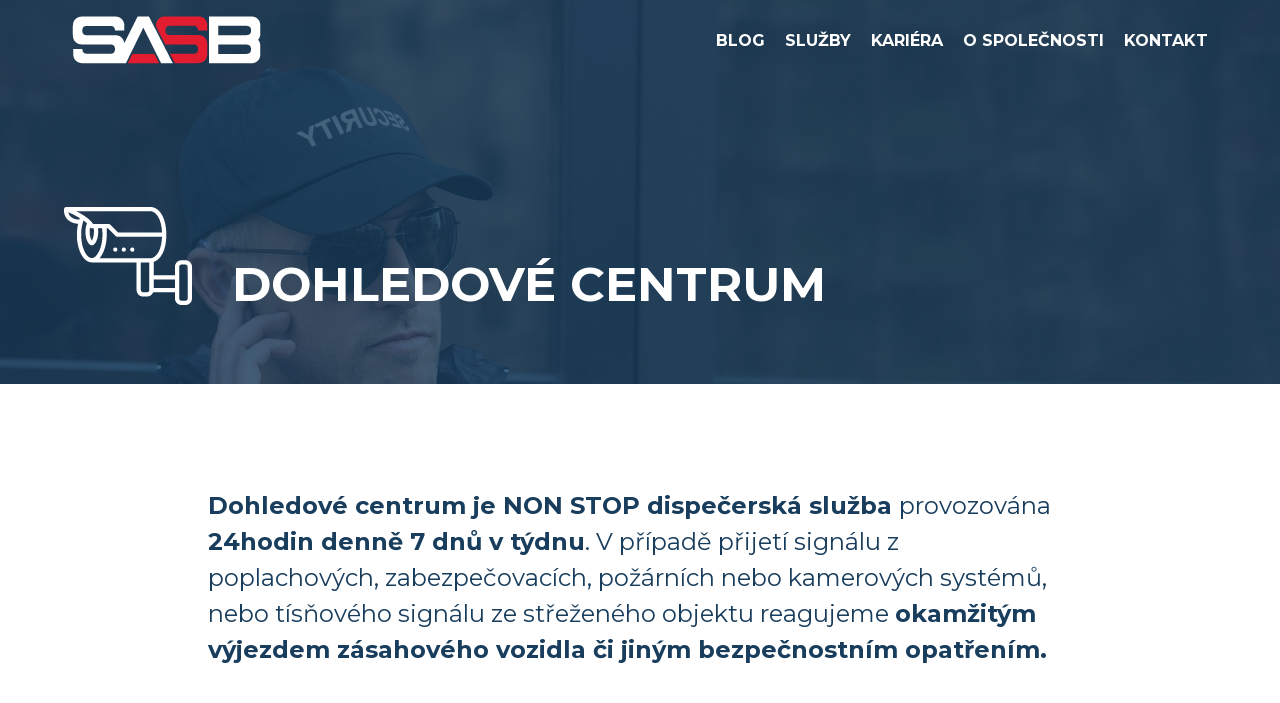

--- FILE ---
content_type: text/html; charset=UTF-8
request_url: https://www.sasb.cz/dohledove-centrum
body_size: 4911
content:


<!DOCTYPE html>
<html lang="cs">
<head>
    <meta charset="utf-8">
    <meta name="viewport" content="width=device-width, initial-scale=1, shrink-to-fit=no">

    <meta name="google-site-verification" content="Lnn-ryYsXI124XG-fyQc44TSSHwuKrk6v1TwfZfe7jQ" />

    <meta name="author" content="">
    <meta name="description" content="Dalekohledové centrum je NON STOP dispečerská služba provozována 24 hodin denně 7 dnů v týdnu. Umožňuje střežení objektů pomoci EZS a kamerových systémů."/>
    <meta name="keywords" content=""/>

    
    
    <meta property="og:url" content="http://www.sasb.cz/dohledove-centrum"/>
            <meta property="og:image" content="http://www.sasb.cz/img/logo-fb.png"/>
    
    <title>Dohledové centrum </title>

    <link rel="apple-touch-icon" sizes="57x57" href="/apple-icon-57x57.png">
    <link rel="apple-touch-icon" sizes="60x60" href="/apple-icon-60x60.png">
    <link rel="apple-touch-icon" sizes="72x72" href="/apple-icon-72x72.png">
    <link rel="apple-touch-icon" sizes="76x76" href="/apple-icon-76x76.png">
    <link rel="apple-touch-icon" sizes="114x114" href="/apple-icon-114x114.png">
    <link rel="apple-touch-icon" sizes="120x120" href="/apple-icon-120x120.png">
    <link rel="apple-touch-icon" sizes="144x144" href="/apple-icon-144x144.png">
    <link rel="apple-touch-icon" sizes="152x152" href="/apple-icon-152x152.png">
    <link rel="apple-touch-icon" sizes="180x180" href="/apple-icon-180x180.png">
    <link rel="icon" type="image/png" sizes="192x192"  href="/android-icon-192x192.png">
    <link rel="icon" type="image/png" sizes="32x32" href="/favicon-32x32.png">
    <link rel="icon" type="image/png" sizes="96x96" href="/favicon-96x96.png">
    <link rel="icon" type="image/png" sizes="16x16" href="/favicon-16x16.png">
    <link rel="manifest" href="/manifest.json">
    <meta name="msapplication-TileColor" content="#ffffff">
    <meta name="msapplication-TileImage" content="/ms-icon-144x144.png">
    <meta name="theme-color" content="#ffffff">

    <link rel="stylesheet" href="/assets/tachyons.min.css">
    <link rel="stylesheet" href="/assets/fontello.css">
    <link href="https://fonts.googleapis.com/css?family=Montserrat:400,500,600,700,800,900&amp;subset=latin-ext" rel="stylesheet">
    <link href="/assets/app.css?v=1595234751" rel="stylesheet">
    <style>
      body,html { height: 100%; font-family: 'Montserrat', sans-serif; }
      #header { background-color: #183d5d; }
      #main-nav { transition: all .5s; }
      #slider {
        position: absolute;
        top:0;left:0;right:0;bottom:0;
        overflow: hidden;
        background: url('security-slide2.jpg');
        background-repeat: no-repeat;
        background-size: cover;
        background-position: right top;
        z-index: 1;
      }
      #gmap {
        height: 250px;
      }
      #slider .claim {
        z-index: 2;
      }
      #slider:after {
        content: '';
        display: block;
        position: absolute;
        top:0;left:0;right:0;bottom:0;
        background-color: #183d5d;
        opacity: .8;
        z-index: 1;
      }
      #logo { height: 80px; }
      .link.white.hover-bg-white:hover {
        color: #183d5d;
      }
      section.ep-admin-editable {
        min-height: 30px;
      }
    </style>

<!-- Google Tag Manager -->
<script>(function(w,d,s,l,i){w[l]=w[l]||[];w[l].push({'gtm.start':
new Date().getTime(),event:'gtm.js'});var f=d.getElementsByTagName(s)[0],
j=d.createElement(s),dl=l!='dataLayer'?'&l='+l:'';j.async=true;j.src=
'https://www.googletagmanager.com/gtm.js?id='+i+dl;f.parentNode.insertBefore(j,f);
})(window,document,'script','dataLayer','GTM-PZTD3TN');</script>
<!-- End Google Tag Manager -->
</head>
<body class="">
<!-- Google Tag Manager (noscript) -->
<noscript><iframe src="https://www.googletagmanager.com/ns.html?id=GTM-PZTD3TN"
height="0" width="0" style="display:none;visibility:hidden"></iframe></noscript>
<!-- End Google Tag Manager (noscript) -->
<section id='header' class='no-hero'>
        <nav id='main-nav' class='hp w-100 fixed top-0 z-5'>
        <div class="mw9 ph2 ph5-l center cf">
            <div id="logo" class="dib fl w-30-l ma0 h-header z-5 pa3 ph2-l"><a href="/" class='dib h-100'><img src="/images/sasb_logo_invert.svg" class="h-100"></a></div>
                            <ul id="nav" class="list fl w-100 dn db-l w-70-l tr ttu h-header ph4 ph0-l pl4-l">
                                                                        <li class="db tc di-l h-100-l">
                                <a class="dib link b white hover-red pv3 ph2 page-scroll" href="/#news" data-anchor="news">
                                                                        Blog                                    
                                </a>
                            </li>
                                                                                                <li class="db tc di-l h-100-l">
                                <a class="dib link b white hover-red pv3 ph2 page-scroll" href="/#claim" data-anchor="claim">
                                                                        Služby                                    
                                </a>
                            </li>
                                                                                                <li class="db tc di-l h-100-l">
                                <a class="dib link b white hover-red pv3 ph2 page-scroll" href="/#career" data-anchor="career">
                                                                        Kariéra                                    
                                </a>
                            </li>
                                                                                                <li class="db tc di-l h-100-l">
                                <a class="dib link b white hover-red pv3 ph2 page-scroll" href="/#about" data-anchor="about">
                                                                        O společnosti                                    
                                </a>
                            </li>
                                                                                                <li class="db tc di-l h-100-l">
                                <a class="dib link b white hover-red pv3 ph2 page-scroll" href="#contact" data-anchor="contact">
                                                                        Kontakt                                    
                                </a>
                            </li>
                                                            </ul>
                        <div id="nav-icon" class="fr dib dn-l ma3 absolute right-0 top-0">
                <span></span>
                <span></span>
                <span></span>
                <span></span>
            </div>
        </div>
    </nav>
</section>
<main>
    <section class="service-detail">
        <div class="w-100 parallax relative" style="background-image: url('/images/NHgweDA=/security-slide.jpg');">
            <div class="mw9 w-100 center flex flex-wrap tl ph2 ph5-l h-100">
                <img class='w4 self-end z-2 mb5' src='/files/6/security-camera.svg' alt='Dohledové centrum'>
                <h1 class="f1 z-2 ml4 mw6-m w-80-ns w-100 mw8 mt-auto mb5 pa2 ttu self-end white">Dohledové centrum</h1>
            </div>
        </div>
        <div class="mw8 ph2 ph5-l center cf flex flex-wrap navy mt5">
            <div class="self-start w-100 pa3">
                <div class='lh-copy f5 f4-m f3-l '>
                    <p><strong>Dohledové centrum je NON STOP dispečerská služba </strong>provozována <strong>24hodin denně 7 dnů v týdnu</strong>. V případě přijetí signálu z poplachových, zabezpečovacích, požárních nebo kamerových systémů, nebo tísňového signálu ze střeženého objektu reagujeme <strong>okamžitým výjezdem zásahového vozidla či jiným bezpečnostním opatřením.</strong><br />
<br />
<br />
Dále nabízíme dálkový <strong>dohled dispečera pomocí kamer CCTV </strong>instalovaných v objektu.</p>

<p> </p>
                </div>
            </div>
        </div>
    </section>
</main>
﻿<footer id="contact" class='db cf'>
  <div class="mw9 ph2 mv5 ph5-l center cf">
      <div class='fl-l w-two-thirds-ns w-50-l pr3-l navy ttu tracked f7 cf center'>
                <h3 class='navy f4 bb bw2 b--navy ttu tracked ma0'>Kontaktujte nás</h3>
                  <div class='fl-ns w-third-l w-100-ns center ph2 force-break tc tl-l'>
                                          <div class="fl-ns w-100">
                                    <h4>Centrála Ostrava</h4>
                  <p>Listopadová 295 / 32<br />
Ostrava - Kunčičky<br />
PSČ 718 00</p>

<p>IČO 26811995<br />
DIČ CZ26811995</p>

<p>tel. <a href="tel:596 237 441">596 237 441</a></p>

<p><a href="mailto:info@sasb.cz?subject=Kontakt%20web">info@sasb.cz</a></p>
                </div>
                                    </div>
                      </div>
      <div class='fl-l w-two-thirds-ns w-50-l pl3-l center'>
        
        <form id="kontakt" action="?%21form-contact=#kontakt" method="post" class="measure center">
                    <fieldset id="" class="ba b--transparent ph0 mh0 pb0 mt3">
            <div class="mb1 w-50 fl pr1-ns">
              <input class="bw1 b--navy pa3 input-reset ba bg-transparent w-100 f7" type="email" name="email"  id="email" placeholder="E-mail *" value="" required>
            </div>
            <div class="mb1 w-50 fl pl1-ns">
              <input class="bw1 b--navy pa3 input-reset ba bg-transparent w-100 f7" type="text" name="phone"  id="phone" placeholder="Telefon" value="">
            </div>
            <div class="mb3 w-100 fl">
              <textarea rows="5" class="bw1 b--navy resize-v border-box mw-100 pa3 f7 input-reset ba bg-transparent w-100" id="message" name="message" placeholder="Vaše zpráva *" required></textarea>
		<p class="mv2 f7 navy">Prohlašuji, že jsem se seznámil(a) se <a href="/gdpr" target="_blank" class="b navy hover-blue link">Zásadami zpracování osobních údajů</a> a&nbsp;chci odeslat formulář.</p>
      <p class="mv2 f7 navy">Stránky jsou chráněny službou Google reCAPTCHA <a href="https://policies.google.com/privacy" target="_blank" rel="nofollow" class="b navy hover-red link">ochrana osobních údajů</a> a&nbsp;<a href="https://policies.google.com/terms" target="_blank" rel="nofollow" class="b navy hover-red link">smluvní podmínky</a>.</p>
                 
            </div>
          </fieldset>
          <div class="tr">
            <input name="s_name">
            <input
                   data-sitekey="6Lfn-bMZAAAAAF_pum8vc4d0IGQ0AJsVBz5gqa-8"
                   data-callback='onSubmit'
                   data-action='submit'
                    class="g-recaptcha b bw1 hover-bg-white hover-navy ttu bg-navy white b--navy ph3 pv2 input-reset ba bg-transparent pointer f6 dib" type="submit" value="Odeslat">
          </div>
        </form>
      </div>
  </div>
</footer>
<section id='map'>
  <div id='gmap' class='bg-near-white'></div>
</section>
<section id='copy'>
  <div class='tc bg-navy white f7 pa3 tracked relative'>&copy; 2017 SASB, | <a href="#" data-cc="c-settings" aria-haspopup="dialog" class="link white v-mid underline">Nastavení cookies</a> | Created by <a class='link white v-mid' href='http://railsformers.com' target='_blank'><img class='v-bottom' src='/rails-footer.png' alt='Railsformers'></a>
    <div class="tribute-ico absolute bottom-0 right-0 pa1 silver">
      Icons made by <a class="link light-silver b" title="Smashicons" href="https://smashicons.com/" target="_blank">Smashicons</a> from <a class="link light-silver b" title="Flaticon" href="http://www.flaticon.com" target="_blank">www.flaticon.com</a>
    </div>
  </div>
</section>
<a id="arrowUp" class="arrowUp bounceUp w3 h3 page-scroll right-2 right-1-ns bottom-1" href="#header"></a>

<script src="https://www.google.com/recaptcha/api.js?render=6Lfn-bMZAAAAAF_pum8vc4d0IGQ0AJsVBz5gqa-8"></script>
<script>
    function onSubmit(token) {
        document.getElementById("kontakt").submit();
    }
    function onSubmitCareer(token) {
        document.getElementById("career").submit();
    }
</script>


<script src="/plugins/jquery-3.2.1.min.js"></script>
<script src="/plugins/scroll.js" onload="initScroll();"></script>
<!-- <script src="/plugins/slick/slick.min.js"></script> -->
<!-- <script src="/plugins/bootstrap/js/bootstrap.min.js"></script> -->
<script src="/assets/app.js?v=1517998685"></script>

    <script type="text/javascript">
        var onScroll = function(){
            /* console.log('x'); */
            scrollpos = window.scrollY;
            var nav = document.getElementById("main-nav");
            if(scrollpos > 200){
                nav.classList.add("bg-navy", "box-shadow");
            }
            else {
                nav.classList.remove("bg-navy", "box-shadow");
            }
        };
        if (document.getElementById("main-nav").classList.contains('hp')) {
            window.addEventListener('scroll', onScroll);
            onScroll();
        }
    </script>
    <script type="text/javascript">
        var scrlTop = function(){
          var arrow = document.getElementById('arrowUp');
          if (window.scrollY > 1440 || document.documentElement.scrollTop > 1440) {
              arrow.classList.add('shown');
          } else {
              arrow.classList.remove('shown');
          }
        };
        window.addEventListener('scroll', scrlTop);
        scrlTop();
    </script>
    <script>

      var style = [{"featureType":"administrative","elementType":"labels.text.fill","stylers":[{"color":"#0c0b0b"}]},{"featureType":"landscape","elementType":"all","stylers":[{"color":"#f2f2f2"}]},{"featureType":"poi","elementType":"all","stylers":[{"visibility":"off"}]},{"featureType":"road","elementType":"all","stylers":[{"saturation":-100},{"lightness":45}]},{"featureType":"road","elementType":"labels.text.fill","stylers":[{"color":"#090909"}]},{"featureType":"road.highway","elementType":"all","stylers":[{"visibility":"simplified"}]},{"featureType":"road.arterial","elementType":"labels.icon","stylers":[{"visibility":"off"}]},{"featureType":"transit","elementType":"all","stylers":[{"visibility":"off"}]},{"featureType":"water","elementType":"all","stylers":[{"color":"#d4e4eb"},{"visibility":"on"}]},{"featureType":"water","elementType":"geometry.fill","stylers":[{"visibility":"on"},{"color":"#fef7f7"}]},{"featureType":"water","elementType":"labels.text.fill","stylers":[{"color":"#9b7f7f"}]},{"featureType":"water","elementType":"labels.text.stroke","stylers":[{"color":"#fef7f7"}]}];
      function initMap() {
        var gmap = document.getElementById('gmap');
        if(gmap) {
            // gmap.style.height = gmap.parentNode.parentNode.offsetHeight + "px";

            var center = {lat: 49.8059621, lng: 18.2935467};
            var map = new google.maps.Map(document.getElementById('gmap'), {
              zoom: 7,
              center: center,
              disableDefaultUI: true
              //styles: style
            });
            var marker = new google.maps.Marker({
              position: center,
              map: map,
              icon: '//www.coska.cz/images/marker.png'
            });
        }
      }
    </script>
    <script async defer src="https://maps.googleapis.com/maps/api/js?callback=initMap&key=AIzaSyDy1E7ejJq5eYso-dmVNjgFbY5qf_uqsYI"></script>

</body>
</html>


--- FILE ---
content_type: text/html; charset=utf-8
request_url: https://www.google.com/recaptcha/api2/anchor?ar=1&k=6Lfn-bMZAAAAAF_pum8vc4d0IGQ0AJsVBz5gqa-8&co=aHR0cHM6Ly93d3cuc2FzYi5jejo0NDM.&hl=en&v=PoyoqOPhxBO7pBk68S4YbpHZ&size=invisible&anchor-ms=20000&execute-ms=30000&cb=odsqobz6akdf
body_size: 48944
content:
<!DOCTYPE HTML><html dir="ltr" lang="en"><head><meta http-equiv="Content-Type" content="text/html; charset=UTF-8">
<meta http-equiv="X-UA-Compatible" content="IE=edge">
<title>reCAPTCHA</title>
<style type="text/css">
/* cyrillic-ext */
@font-face {
  font-family: 'Roboto';
  font-style: normal;
  font-weight: 400;
  font-stretch: 100%;
  src: url(//fonts.gstatic.com/s/roboto/v48/KFO7CnqEu92Fr1ME7kSn66aGLdTylUAMa3GUBHMdazTgWw.woff2) format('woff2');
  unicode-range: U+0460-052F, U+1C80-1C8A, U+20B4, U+2DE0-2DFF, U+A640-A69F, U+FE2E-FE2F;
}
/* cyrillic */
@font-face {
  font-family: 'Roboto';
  font-style: normal;
  font-weight: 400;
  font-stretch: 100%;
  src: url(//fonts.gstatic.com/s/roboto/v48/KFO7CnqEu92Fr1ME7kSn66aGLdTylUAMa3iUBHMdazTgWw.woff2) format('woff2');
  unicode-range: U+0301, U+0400-045F, U+0490-0491, U+04B0-04B1, U+2116;
}
/* greek-ext */
@font-face {
  font-family: 'Roboto';
  font-style: normal;
  font-weight: 400;
  font-stretch: 100%;
  src: url(//fonts.gstatic.com/s/roboto/v48/KFO7CnqEu92Fr1ME7kSn66aGLdTylUAMa3CUBHMdazTgWw.woff2) format('woff2');
  unicode-range: U+1F00-1FFF;
}
/* greek */
@font-face {
  font-family: 'Roboto';
  font-style: normal;
  font-weight: 400;
  font-stretch: 100%;
  src: url(//fonts.gstatic.com/s/roboto/v48/KFO7CnqEu92Fr1ME7kSn66aGLdTylUAMa3-UBHMdazTgWw.woff2) format('woff2');
  unicode-range: U+0370-0377, U+037A-037F, U+0384-038A, U+038C, U+038E-03A1, U+03A3-03FF;
}
/* math */
@font-face {
  font-family: 'Roboto';
  font-style: normal;
  font-weight: 400;
  font-stretch: 100%;
  src: url(//fonts.gstatic.com/s/roboto/v48/KFO7CnqEu92Fr1ME7kSn66aGLdTylUAMawCUBHMdazTgWw.woff2) format('woff2');
  unicode-range: U+0302-0303, U+0305, U+0307-0308, U+0310, U+0312, U+0315, U+031A, U+0326-0327, U+032C, U+032F-0330, U+0332-0333, U+0338, U+033A, U+0346, U+034D, U+0391-03A1, U+03A3-03A9, U+03B1-03C9, U+03D1, U+03D5-03D6, U+03F0-03F1, U+03F4-03F5, U+2016-2017, U+2034-2038, U+203C, U+2040, U+2043, U+2047, U+2050, U+2057, U+205F, U+2070-2071, U+2074-208E, U+2090-209C, U+20D0-20DC, U+20E1, U+20E5-20EF, U+2100-2112, U+2114-2115, U+2117-2121, U+2123-214F, U+2190, U+2192, U+2194-21AE, U+21B0-21E5, U+21F1-21F2, U+21F4-2211, U+2213-2214, U+2216-22FF, U+2308-230B, U+2310, U+2319, U+231C-2321, U+2336-237A, U+237C, U+2395, U+239B-23B7, U+23D0, U+23DC-23E1, U+2474-2475, U+25AF, U+25B3, U+25B7, U+25BD, U+25C1, U+25CA, U+25CC, U+25FB, U+266D-266F, U+27C0-27FF, U+2900-2AFF, U+2B0E-2B11, U+2B30-2B4C, U+2BFE, U+3030, U+FF5B, U+FF5D, U+1D400-1D7FF, U+1EE00-1EEFF;
}
/* symbols */
@font-face {
  font-family: 'Roboto';
  font-style: normal;
  font-weight: 400;
  font-stretch: 100%;
  src: url(//fonts.gstatic.com/s/roboto/v48/KFO7CnqEu92Fr1ME7kSn66aGLdTylUAMaxKUBHMdazTgWw.woff2) format('woff2');
  unicode-range: U+0001-000C, U+000E-001F, U+007F-009F, U+20DD-20E0, U+20E2-20E4, U+2150-218F, U+2190, U+2192, U+2194-2199, U+21AF, U+21E6-21F0, U+21F3, U+2218-2219, U+2299, U+22C4-22C6, U+2300-243F, U+2440-244A, U+2460-24FF, U+25A0-27BF, U+2800-28FF, U+2921-2922, U+2981, U+29BF, U+29EB, U+2B00-2BFF, U+4DC0-4DFF, U+FFF9-FFFB, U+10140-1018E, U+10190-1019C, U+101A0, U+101D0-101FD, U+102E0-102FB, U+10E60-10E7E, U+1D2C0-1D2D3, U+1D2E0-1D37F, U+1F000-1F0FF, U+1F100-1F1AD, U+1F1E6-1F1FF, U+1F30D-1F30F, U+1F315, U+1F31C, U+1F31E, U+1F320-1F32C, U+1F336, U+1F378, U+1F37D, U+1F382, U+1F393-1F39F, U+1F3A7-1F3A8, U+1F3AC-1F3AF, U+1F3C2, U+1F3C4-1F3C6, U+1F3CA-1F3CE, U+1F3D4-1F3E0, U+1F3ED, U+1F3F1-1F3F3, U+1F3F5-1F3F7, U+1F408, U+1F415, U+1F41F, U+1F426, U+1F43F, U+1F441-1F442, U+1F444, U+1F446-1F449, U+1F44C-1F44E, U+1F453, U+1F46A, U+1F47D, U+1F4A3, U+1F4B0, U+1F4B3, U+1F4B9, U+1F4BB, U+1F4BF, U+1F4C8-1F4CB, U+1F4D6, U+1F4DA, U+1F4DF, U+1F4E3-1F4E6, U+1F4EA-1F4ED, U+1F4F7, U+1F4F9-1F4FB, U+1F4FD-1F4FE, U+1F503, U+1F507-1F50B, U+1F50D, U+1F512-1F513, U+1F53E-1F54A, U+1F54F-1F5FA, U+1F610, U+1F650-1F67F, U+1F687, U+1F68D, U+1F691, U+1F694, U+1F698, U+1F6AD, U+1F6B2, U+1F6B9-1F6BA, U+1F6BC, U+1F6C6-1F6CF, U+1F6D3-1F6D7, U+1F6E0-1F6EA, U+1F6F0-1F6F3, U+1F6F7-1F6FC, U+1F700-1F7FF, U+1F800-1F80B, U+1F810-1F847, U+1F850-1F859, U+1F860-1F887, U+1F890-1F8AD, U+1F8B0-1F8BB, U+1F8C0-1F8C1, U+1F900-1F90B, U+1F93B, U+1F946, U+1F984, U+1F996, U+1F9E9, U+1FA00-1FA6F, U+1FA70-1FA7C, U+1FA80-1FA89, U+1FA8F-1FAC6, U+1FACE-1FADC, U+1FADF-1FAE9, U+1FAF0-1FAF8, U+1FB00-1FBFF;
}
/* vietnamese */
@font-face {
  font-family: 'Roboto';
  font-style: normal;
  font-weight: 400;
  font-stretch: 100%;
  src: url(//fonts.gstatic.com/s/roboto/v48/KFO7CnqEu92Fr1ME7kSn66aGLdTylUAMa3OUBHMdazTgWw.woff2) format('woff2');
  unicode-range: U+0102-0103, U+0110-0111, U+0128-0129, U+0168-0169, U+01A0-01A1, U+01AF-01B0, U+0300-0301, U+0303-0304, U+0308-0309, U+0323, U+0329, U+1EA0-1EF9, U+20AB;
}
/* latin-ext */
@font-face {
  font-family: 'Roboto';
  font-style: normal;
  font-weight: 400;
  font-stretch: 100%;
  src: url(//fonts.gstatic.com/s/roboto/v48/KFO7CnqEu92Fr1ME7kSn66aGLdTylUAMa3KUBHMdazTgWw.woff2) format('woff2');
  unicode-range: U+0100-02BA, U+02BD-02C5, U+02C7-02CC, U+02CE-02D7, U+02DD-02FF, U+0304, U+0308, U+0329, U+1D00-1DBF, U+1E00-1E9F, U+1EF2-1EFF, U+2020, U+20A0-20AB, U+20AD-20C0, U+2113, U+2C60-2C7F, U+A720-A7FF;
}
/* latin */
@font-face {
  font-family: 'Roboto';
  font-style: normal;
  font-weight: 400;
  font-stretch: 100%;
  src: url(//fonts.gstatic.com/s/roboto/v48/KFO7CnqEu92Fr1ME7kSn66aGLdTylUAMa3yUBHMdazQ.woff2) format('woff2');
  unicode-range: U+0000-00FF, U+0131, U+0152-0153, U+02BB-02BC, U+02C6, U+02DA, U+02DC, U+0304, U+0308, U+0329, U+2000-206F, U+20AC, U+2122, U+2191, U+2193, U+2212, U+2215, U+FEFF, U+FFFD;
}
/* cyrillic-ext */
@font-face {
  font-family: 'Roboto';
  font-style: normal;
  font-weight: 500;
  font-stretch: 100%;
  src: url(//fonts.gstatic.com/s/roboto/v48/KFO7CnqEu92Fr1ME7kSn66aGLdTylUAMa3GUBHMdazTgWw.woff2) format('woff2');
  unicode-range: U+0460-052F, U+1C80-1C8A, U+20B4, U+2DE0-2DFF, U+A640-A69F, U+FE2E-FE2F;
}
/* cyrillic */
@font-face {
  font-family: 'Roboto';
  font-style: normal;
  font-weight: 500;
  font-stretch: 100%;
  src: url(//fonts.gstatic.com/s/roboto/v48/KFO7CnqEu92Fr1ME7kSn66aGLdTylUAMa3iUBHMdazTgWw.woff2) format('woff2');
  unicode-range: U+0301, U+0400-045F, U+0490-0491, U+04B0-04B1, U+2116;
}
/* greek-ext */
@font-face {
  font-family: 'Roboto';
  font-style: normal;
  font-weight: 500;
  font-stretch: 100%;
  src: url(//fonts.gstatic.com/s/roboto/v48/KFO7CnqEu92Fr1ME7kSn66aGLdTylUAMa3CUBHMdazTgWw.woff2) format('woff2');
  unicode-range: U+1F00-1FFF;
}
/* greek */
@font-face {
  font-family: 'Roboto';
  font-style: normal;
  font-weight: 500;
  font-stretch: 100%;
  src: url(//fonts.gstatic.com/s/roboto/v48/KFO7CnqEu92Fr1ME7kSn66aGLdTylUAMa3-UBHMdazTgWw.woff2) format('woff2');
  unicode-range: U+0370-0377, U+037A-037F, U+0384-038A, U+038C, U+038E-03A1, U+03A3-03FF;
}
/* math */
@font-face {
  font-family: 'Roboto';
  font-style: normal;
  font-weight: 500;
  font-stretch: 100%;
  src: url(//fonts.gstatic.com/s/roboto/v48/KFO7CnqEu92Fr1ME7kSn66aGLdTylUAMawCUBHMdazTgWw.woff2) format('woff2');
  unicode-range: U+0302-0303, U+0305, U+0307-0308, U+0310, U+0312, U+0315, U+031A, U+0326-0327, U+032C, U+032F-0330, U+0332-0333, U+0338, U+033A, U+0346, U+034D, U+0391-03A1, U+03A3-03A9, U+03B1-03C9, U+03D1, U+03D5-03D6, U+03F0-03F1, U+03F4-03F5, U+2016-2017, U+2034-2038, U+203C, U+2040, U+2043, U+2047, U+2050, U+2057, U+205F, U+2070-2071, U+2074-208E, U+2090-209C, U+20D0-20DC, U+20E1, U+20E5-20EF, U+2100-2112, U+2114-2115, U+2117-2121, U+2123-214F, U+2190, U+2192, U+2194-21AE, U+21B0-21E5, U+21F1-21F2, U+21F4-2211, U+2213-2214, U+2216-22FF, U+2308-230B, U+2310, U+2319, U+231C-2321, U+2336-237A, U+237C, U+2395, U+239B-23B7, U+23D0, U+23DC-23E1, U+2474-2475, U+25AF, U+25B3, U+25B7, U+25BD, U+25C1, U+25CA, U+25CC, U+25FB, U+266D-266F, U+27C0-27FF, U+2900-2AFF, U+2B0E-2B11, U+2B30-2B4C, U+2BFE, U+3030, U+FF5B, U+FF5D, U+1D400-1D7FF, U+1EE00-1EEFF;
}
/* symbols */
@font-face {
  font-family: 'Roboto';
  font-style: normal;
  font-weight: 500;
  font-stretch: 100%;
  src: url(//fonts.gstatic.com/s/roboto/v48/KFO7CnqEu92Fr1ME7kSn66aGLdTylUAMaxKUBHMdazTgWw.woff2) format('woff2');
  unicode-range: U+0001-000C, U+000E-001F, U+007F-009F, U+20DD-20E0, U+20E2-20E4, U+2150-218F, U+2190, U+2192, U+2194-2199, U+21AF, U+21E6-21F0, U+21F3, U+2218-2219, U+2299, U+22C4-22C6, U+2300-243F, U+2440-244A, U+2460-24FF, U+25A0-27BF, U+2800-28FF, U+2921-2922, U+2981, U+29BF, U+29EB, U+2B00-2BFF, U+4DC0-4DFF, U+FFF9-FFFB, U+10140-1018E, U+10190-1019C, U+101A0, U+101D0-101FD, U+102E0-102FB, U+10E60-10E7E, U+1D2C0-1D2D3, U+1D2E0-1D37F, U+1F000-1F0FF, U+1F100-1F1AD, U+1F1E6-1F1FF, U+1F30D-1F30F, U+1F315, U+1F31C, U+1F31E, U+1F320-1F32C, U+1F336, U+1F378, U+1F37D, U+1F382, U+1F393-1F39F, U+1F3A7-1F3A8, U+1F3AC-1F3AF, U+1F3C2, U+1F3C4-1F3C6, U+1F3CA-1F3CE, U+1F3D4-1F3E0, U+1F3ED, U+1F3F1-1F3F3, U+1F3F5-1F3F7, U+1F408, U+1F415, U+1F41F, U+1F426, U+1F43F, U+1F441-1F442, U+1F444, U+1F446-1F449, U+1F44C-1F44E, U+1F453, U+1F46A, U+1F47D, U+1F4A3, U+1F4B0, U+1F4B3, U+1F4B9, U+1F4BB, U+1F4BF, U+1F4C8-1F4CB, U+1F4D6, U+1F4DA, U+1F4DF, U+1F4E3-1F4E6, U+1F4EA-1F4ED, U+1F4F7, U+1F4F9-1F4FB, U+1F4FD-1F4FE, U+1F503, U+1F507-1F50B, U+1F50D, U+1F512-1F513, U+1F53E-1F54A, U+1F54F-1F5FA, U+1F610, U+1F650-1F67F, U+1F687, U+1F68D, U+1F691, U+1F694, U+1F698, U+1F6AD, U+1F6B2, U+1F6B9-1F6BA, U+1F6BC, U+1F6C6-1F6CF, U+1F6D3-1F6D7, U+1F6E0-1F6EA, U+1F6F0-1F6F3, U+1F6F7-1F6FC, U+1F700-1F7FF, U+1F800-1F80B, U+1F810-1F847, U+1F850-1F859, U+1F860-1F887, U+1F890-1F8AD, U+1F8B0-1F8BB, U+1F8C0-1F8C1, U+1F900-1F90B, U+1F93B, U+1F946, U+1F984, U+1F996, U+1F9E9, U+1FA00-1FA6F, U+1FA70-1FA7C, U+1FA80-1FA89, U+1FA8F-1FAC6, U+1FACE-1FADC, U+1FADF-1FAE9, U+1FAF0-1FAF8, U+1FB00-1FBFF;
}
/* vietnamese */
@font-face {
  font-family: 'Roboto';
  font-style: normal;
  font-weight: 500;
  font-stretch: 100%;
  src: url(//fonts.gstatic.com/s/roboto/v48/KFO7CnqEu92Fr1ME7kSn66aGLdTylUAMa3OUBHMdazTgWw.woff2) format('woff2');
  unicode-range: U+0102-0103, U+0110-0111, U+0128-0129, U+0168-0169, U+01A0-01A1, U+01AF-01B0, U+0300-0301, U+0303-0304, U+0308-0309, U+0323, U+0329, U+1EA0-1EF9, U+20AB;
}
/* latin-ext */
@font-face {
  font-family: 'Roboto';
  font-style: normal;
  font-weight: 500;
  font-stretch: 100%;
  src: url(//fonts.gstatic.com/s/roboto/v48/KFO7CnqEu92Fr1ME7kSn66aGLdTylUAMa3KUBHMdazTgWw.woff2) format('woff2');
  unicode-range: U+0100-02BA, U+02BD-02C5, U+02C7-02CC, U+02CE-02D7, U+02DD-02FF, U+0304, U+0308, U+0329, U+1D00-1DBF, U+1E00-1E9F, U+1EF2-1EFF, U+2020, U+20A0-20AB, U+20AD-20C0, U+2113, U+2C60-2C7F, U+A720-A7FF;
}
/* latin */
@font-face {
  font-family: 'Roboto';
  font-style: normal;
  font-weight: 500;
  font-stretch: 100%;
  src: url(//fonts.gstatic.com/s/roboto/v48/KFO7CnqEu92Fr1ME7kSn66aGLdTylUAMa3yUBHMdazQ.woff2) format('woff2');
  unicode-range: U+0000-00FF, U+0131, U+0152-0153, U+02BB-02BC, U+02C6, U+02DA, U+02DC, U+0304, U+0308, U+0329, U+2000-206F, U+20AC, U+2122, U+2191, U+2193, U+2212, U+2215, U+FEFF, U+FFFD;
}
/* cyrillic-ext */
@font-face {
  font-family: 'Roboto';
  font-style: normal;
  font-weight: 900;
  font-stretch: 100%;
  src: url(//fonts.gstatic.com/s/roboto/v48/KFO7CnqEu92Fr1ME7kSn66aGLdTylUAMa3GUBHMdazTgWw.woff2) format('woff2');
  unicode-range: U+0460-052F, U+1C80-1C8A, U+20B4, U+2DE0-2DFF, U+A640-A69F, U+FE2E-FE2F;
}
/* cyrillic */
@font-face {
  font-family: 'Roboto';
  font-style: normal;
  font-weight: 900;
  font-stretch: 100%;
  src: url(//fonts.gstatic.com/s/roboto/v48/KFO7CnqEu92Fr1ME7kSn66aGLdTylUAMa3iUBHMdazTgWw.woff2) format('woff2');
  unicode-range: U+0301, U+0400-045F, U+0490-0491, U+04B0-04B1, U+2116;
}
/* greek-ext */
@font-face {
  font-family: 'Roboto';
  font-style: normal;
  font-weight: 900;
  font-stretch: 100%;
  src: url(//fonts.gstatic.com/s/roboto/v48/KFO7CnqEu92Fr1ME7kSn66aGLdTylUAMa3CUBHMdazTgWw.woff2) format('woff2');
  unicode-range: U+1F00-1FFF;
}
/* greek */
@font-face {
  font-family: 'Roboto';
  font-style: normal;
  font-weight: 900;
  font-stretch: 100%;
  src: url(//fonts.gstatic.com/s/roboto/v48/KFO7CnqEu92Fr1ME7kSn66aGLdTylUAMa3-UBHMdazTgWw.woff2) format('woff2');
  unicode-range: U+0370-0377, U+037A-037F, U+0384-038A, U+038C, U+038E-03A1, U+03A3-03FF;
}
/* math */
@font-face {
  font-family: 'Roboto';
  font-style: normal;
  font-weight: 900;
  font-stretch: 100%;
  src: url(//fonts.gstatic.com/s/roboto/v48/KFO7CnqEu92Fr1ME7kSn66aGLdTylUAMawCUBHMdazTgWw.woff2) format('woff2');
  unicode-range: U+0302-0303, U+0305, U+0307-0308, U+0310, U+0312, U+0315, U+031A, U+0326-0327, U+032C, U+032F-0330, U+0332-0333, U+0338, U+033A, U+0346, U+034D, U+0391-03A1, U+03A3-03A9, U+03B1-03C9, U+03D1, U+03D5-03D6, U+03F0-03F1, U+03F4-03F5, U+2016-2017, U+2034-2038, U+203C, U+2040, U+2043, U+2047, U+2050, U+2057, U+205F, U+2070-2071, U+2074-208E, U+2090-209C, U+20D0-20DC, U+20E1, U+20E5-20EF, U+2100-2112, U+2114-2115, U+2117-2121, U+2123-214F, U+2190, U+2192, U+2194-21AE, U+21B0-21E5, U+21F1-21F2, U+21F4-2211, U+2213-2214, U+2216-22FF, U+2308-230B, U+2310, U+2319, U+231C-2321, U+2336-237A, U+237C, U+2395, U+239B-23B7, U+23D0, U+23DC-23E1, U+2474-2475, U+25AF, U+25B3, U+25B7, U+25BD, U+25C1, U+25CA, U+25CC, U+25FB, U+266D-266F, U+27C0-27FF, U+2900-2AFF, U+2B0E-2B11, U+2B30-2B4C, U+2BFE, U+3030, U+FF5B, U+FF5D, U+1D400-1D7FF, U+1EE00-1EEFF;
}
/* symbols */
@font-face {
  font-family: 'Roboto';
  font-style: normal;
  font-weight: 900;
  font-stretch: 100%;
  src: url(//fonts.gstatic.com/s/roboto/v48/KFO7CnqEu92Fr1ME7kSn66aGLdTylUAMaxKUBHMdazTgWw.woff2) format('woff2');
  unicode-range: U+0001-000C, U+000E-001F, U+007F-009F, U+20DD-20E0, U+20E2-20E4, U+2150-218F, U+2190, U+2192, U+2194-2199, U+21AF, U+21E6-21F0, U+21F3, U+2218-2219, U+2299, U+22C4-22C6, U+2300-243F, U+2440-244A, U+2460-24FF, U+25A0-27BF, U+2800-28FF, U+2921-2922, U+2981, U+29BF, U+29EB, U+2B00-2BFF, U+4DC0-4DFF, U+FFF9-FFFB, U+10140-1018E, U+10190-1019C, U+101A0, U+101D0-101FD, U+102E0-102FB, U+10E60-10E7E, U+1D2C0-1D2D3, U+1D2E0-1D37F, U+1F000-1F0FF, U+1F100-1F1AD, U+1F1E6-1F1FF, U+1F30D-1F30F, U+1F315, U+1F31C, U+1F31E, U+1F320-1F32C, U+1F336, U+1F378, U+1F37D, U+1F382, U+1F393-1F39F, U+1F3A7-1F3A8, U+1F3AC-1F3AF, U+1F3C2, U+1F3C4-1F3C6, U+1F3CA-1F3CE, U+1F3D4-1F3E0, U+1F3ED, U+1F3F1-1F3F3, U+1F3F5-1F3F7, U+1F408, U+1F415, U+1F41F, U+1F426, U+1F43F, U+1F441-1F442, U+1F444, U+1F446-1F449, U+1F44C-1F44E, U+1F453, U+1F46A, U+1F47D, U+1F4A3, U+1F4B0, U+1F4B3, U+1F4B9, U+1F4BB, U+1F4BF, U+1F4C8-1F4CB, U+1F4D6, U+1F4DA, U+1F4DF, U+1F4E3-1F4E6, U+1F4EA-1F4ED, U+1F4F7, U+1F4F9-1F4FB, U+1F4FD-1F4FE, U+1F503, U+1F507-1F50B, U+1F50D, U+1F512-1F513, U+1F53E-1F54A, U+1F54F-1F5FA, U+1F610, U+1F650-1F67F, U+1F687, U+1F68D, U+1F691, U+1F694, U+1F698, U+1F6AD, U+1F6B2, U+1F6B9-1F6BA, U+1F6BC, U+1F6C6-1F6CF, U+1F6D3-1F6D7, U+1F6E0-1F6EA, U+1F6F0-1F6F3, U+1F6F7-1F6FC, U+1F700-1F7FF, U+1F800-1F80B, U+1F810-1F847, U+1F850-1F859, U+1F860-1F887, U+1F890-1F8AD, U+1F8B0-1F8BB, U+1F8C0-1F8C1, U+1F900-1F90B, U+1F93B, U+1F946, U+1F984, U+1F996, U+1F9E9, U+1FA00-1FA6F, U+1FA70-1FA7C, U+1FA80-1FA89, U+1FA8F-1FAC6, U+1FACE-1FADC, U+1FADF-1FAE9, U+1FAF0-1FAF8, U+1FB00-1FBFF;
}
/* vietnamese */
@font-face {
  font-family: 'Roboto';
  font-style: normal;
  font-weight: 900;
  font-stretch: 100%;
  src: url(//fonts.gstatic.com/s/roboto/v48/KFO7CnqEu92Fr1ME7kSn66aGLdTylUAMa3OUBHMdazTgWw.woff2) format('woff2');
  unicode-range: U+0102-0103, U+0110-0111, U+0128-0129, U+0168-0169, U+01A0-01A1, U+01AF-01B0, U+0300-0301, U+0303-0304, U+0308-0309, U+0323, U+0329, U+1EA0-1EF9, U+20AB;
}
/* latin-ext */
@font-face {
  font-family: 'Roboto';
  font-style: normal;
  font-weight: 900;
  font-stretch: 100%;
  src: url(//fonts.gstatic.com/s/roboto/v48/KFO7CnqEu92Fr1ME7kSn66aGLdTylUAMa3KUBHMdazTgWw.woff2) format('woff2');
  unicode-range: U+0100-02BA, U+02BD-02C5, U+02C7-02CC, U+02CE-02D7, U+02DD-02FF, U+0304, U+0308, U+0329, U+1D00-1DBF, U+1E00-1E9F, U+1EF2-1EFF, U+2020, U+20A0-20AB, U+20AD-20C0, U+2113, U+2C60-2C7F, U+A720-A7FF;
}
/* latin */
@font-face {
  font-family: 'Roboto';
  font-style: normal;
  font-weight: 900;
  font-stretch: 100%;
  src: url(//fonts.gstatic.com/s/roboto/v48/KFO7CnqEu92Fr1ME7kSn66aGLdTylUAMa3yUBHMdazQ.woff2) format('woff2');
  unicode-range: U+0000-00FF, U+0131, U+0152-0153, U+02BB-02BC, U+02C6, U+02DA, U+02DC, U+0304, U+0308, U+0329, U+2000-206F, U+20AC, U+2122, U+2191, U+2193, U+2212, U+2215, U+FEFF, U+FFFD;
}

</style>
<link rel="stylesheet" type="text/css" href="https://www.gstatic.com/recaptcha/releases/PoyoqOPhxBO7pBk68S4YbpHZ/styles__ltr.css">
<script nonce="sZNR50I5Ub3Tm5UpD-sDNA" type="text/javascript">window['__recaptcha_api'] = 'https://www.google.com/recaptcha/api2/';</script>
<script type="text/javascript" src="https://www.gstatic.com/recaptcha/releases/PoyoqOPhxBO7pBk68S4YbpHZ/recaptcha__en.js" nonce="sZNR50I5Ub3Tm5UpD-sDNA">
      
    </script></head>
<body><div id="rc-anchor-alert" class="rc-anchor-alert"></div>
<input type="hidden" id="recaptcha-token" value="[base64]">
<script type="text/javascript" nonce="sZNR50I5Ub3Tm5UpD-sDNA">
      recaptcha.anchor.Main.init("[\x22ainput\x22,[\x22bgdata\x22,\x22\x22,\[base64]/[base64]/[base64]/ZyhXLGgpOnEoW04sMjEsbF0sVywwKSxoKSxmYWxzZSxmYWxzZSl9Y2F0Y2goayl7RygzNTgsVyk/[base64]/[base64]/[base64]/[base64]/[base64]/[base64]/[base64]/bmV3IEJbT10oRFswXSk6dz09Mj9uZXcgQltPXShEWzBdLERbMV0pOnc9PTM/bmV3IEJbT10oRFswXSxEWzFdLERbMl0pOnc9PTQ/[base64]/[base64]/[base64]/[base64]/[base64]\\u003d\x22,\[base64]\x22,\x22XsKew4oaw6fChcO0S8OxwrF+OsKtDsK1eX1ww7HDrwXDpMK/wpbCol3Dvl/DlCALaAUXewAUR8KuwrZbwrtGIwUfw6TCrR1Bw63CiVlDwpAPBFjClUY2w5fCl8Kqw5d4D3fCnHXDs8KNNsKDwrDDjEY/IMK2woLDhsK1I1Ulwo3CoMOcd8OVwo7DtR7DkF0ZbMK4wrXDn8OVYMKWwqdvw4UcLV/CtsKkGhx8KiLCp0TDnsKrw5TCmcOtw5nCs8OwZMKowoHDphTDizTDm2IlwoDDscKtTcK7EcKeJEMdwrMLwro6eDDDqAl4w7fCmjfCl0tcwobDjSHDjUZUw4XDiGUOw48rw67DrDTCsiQ/w6bCmHpjMmBtcWLDiCErNsOeTFXCmcOaW8OcwpF+DcK9woDCjsOAw6TCoBXCnngABiIaEk0/w6jDkBFbWATCgWhUwqbCqMOiw6ZNOcO/[base64]/DnxjDkkvClcOMwr9KOg7CqmMIwpxaw792w7FcJMO3Hx1aw4PCqMKQw63CuRjCkgjCgU3ClW7ChSBhV8OqE0dCA8KSwr7DgRcrw7PCqi3Du8KXJsKCFUXDmcKVw5jCpyvDryI+w5zCnRMRQ0VNwr9YLsOjBsK3w6DCtn7CjWXCn8KNWMKCPxpedRwWw6/DmMKxw7LCrUxqWwTDrxg4AsOKdAF7XCPDl0zDtCASwqY1wooxaMKRwpJ1w4UhwrN+eMO7U3E9Ih/CoVzCjA8tVyo5QxLDlMKew4k7w4XDs8OQw5tVwrnCqsKZCRFmwqzCthrCtXxZS8OJcsKuwqDCmsKAwqPCisOjXV7DhsOjb0bDpiFSalJwwqdNwqAkw6fCjcKkwrXCscK2wosfThbDo1kHw5/CuMKjeRp4w5lVw45Nw6bCmsKvw5DDrcO+RzRXwrwRwrVcaQPCp8K/w6Ygwox4wr9QawLDoMKTPjcoORvCqMKXKsOmwrDDgMOkYMKmw4IcAsK+wqwowpfCscK4bXNfwq0Lw49mwrExw5/DpsKQXcKSwpByRA7CpGM6w54LfT0Uwq0jw4TDkMO5wrbDqcK0w7wHwq1nDFHDmsKmwpfDuF/CmsOjYsK/w5/ChcKnccKtCsOkWTrDocK/Q17Dh8KhGMOxdmvCksO6d8OMw6ZFQcKNw5/Cg217wpIQfjs6wp7DsG3DoMO9wq3DiMKFAR9/[base64]/CncKmFRkedMKsIR5uw4dkWMKOSTTDosOCwpzCritDYMK9djkYwog0w5/ChMOkOsK7VcORwrhrwrrDosKww4nDnVs/L8O4wpR0w6XCu0MIwpvDiwTCn8KtwrsXwoLDsBjDtxVPw7x/F8O9w5DCp2bDusKcwpjDj8OFw7tOA8Oqwpg/[base64]/w6bCk2jCh8Ozayodw61JLDxPw7rDkcK9w4UrwqVaw45vwq/Crgw1Lw3CrnUhMsKjXcKfw6LDky3CoWnDuAY+CMKNwoJOFXnCssOVwp3CiwrCuMOXw4XDuXFpRATDgQXDu8O2woApw4fClXMywpfDvEZ6w43Cnm9tO8KwHMO4fMKUwogIw7/[base64]/CucK7cyrCvsOpTcOHd8KPW8ObbMK5DsOHwpvCvxt5wr5YQcOaHcKTw4Vnw7N8csOZRMKIRsOdBcKow5oNJkDCnV3DnMODwqnDhsO6S8Kfw5fDk8ORw7BBIcKTPMOBw4YEwoJdw6d0woJ8woXDhMOnw7/DuGFEa8KaCcKFw4V1wqLCqMKaw5IzZw90w4rDnWxWKAXChEgkHsKqw7QXwqnCqyxXwrDDpAbDt8OcwrjDsMOhw6vCksKNw5tyE8KtCTHCiMOnP8KPV8KpwpAkw6rDsV4uwozDj11Nw63DoVtHUz/DvXLCq8KiwoLDpcOZw4poKgNowqvCvMK3bMK9w4hkwpLClMOVw5XDmMKBFcKlw4LCukkHw5cuYyEUw4wXccOidClVw5AVwq3CnHQXw4LCq8KyLzEQUS3DhgvCvMO3w6/CvcKGwpRrL2Riwo/DpCXCr8KEf0V9wp/CuMKpw7w4amZLw4DDm27DnsKYwoMlHcKQQsKrw6PDnF7DmcKcwp5SwpchX8OQw606dsK9w7TCmsKQwovCsGTDm8KhwoVXwp1Fwo9pJ8OIw5BswoPChxJnG0fDv8ODwoQtYDoXw4DDoBHCqcKQw5k3w53DsDXDml04SEvDqkTDvnoxA0HDlR/CjsK0wq7CucKhw4QhbcOidsOBw4LDqibCll7DlTjDqCLDjl/CmMOYw7tjwqxtw4dxZCzCk8OCwpvDsMKJw6XCvHrDnMKdw6JWZSgvw4cgw40eRSHChsOWw6sMw6F/LjDDhMK+R8KTSF4BwoQLL0PCssKowqnDi8OlTFTCjyfCq8KpX8K6IcKpw5XCrcKQBlsWwr7CqMKeL8KTBWnDmHvCoMOXwrwOJzHDpQnCtMKsw7DDnlEEU8ONw5wyw60Awrs2TiZnCRYjw6HDui8KDcKTwqVAwoJGwq3CtsKew6fCk3MuwrFVwponZ2Bewo9nwrAkwo/DgxFMw5vCqcOvw7t9V8O6XMOowq4fwpjCiEDDmcO0w7jCoMKJwrYKR8OOw6UbbcOWwrLCg8OVwrBSMcK1wqFew77Clw/Du8OCwpttHsO7Y1Jdw4TCiMK8GMOkPUltIcO3w5pNIsKmYsObwrRWDx5LaMOrMcKJwotzPcOfbMOBw454w5vDthTDl8OZw7zCh3DDqsONDkbDpMKWA8KkXsOTwojDnCJYc8KowrzDtcKtDsKowo9Xw5nDkzhyw50/QcK9wpHCjsOcHsOZWkjCtE05aTREdQfCvEfCrMKZPwkVw6bDridCwqDCt8OVw73CmMOAX0XDvQ/[base64]/ClX/DnX7Cv8K+VcOfw5PDh8O3bcOjaWrCr8OTwpxZw5IQaMOXwq7DihjDqsKHQA1vwo4nw7fCvzTDqCrCmzAHwptoHhbDs8OdwrzCt8K1dcKjw6XCi3/Dl2EuexrDvQ0ENhl4wofCj8KHGcOlw5Jfw7/DnUjDscOULUTCscO7wrfCnUQyw69AwqjDo1LDsMOfw7IEwqwwVznDjy3CpcKSw6g5w7rCgsKGwrrCqMKOCAQawpPDhh4xK2nCpcK1L8OTFMKUwpNZbcKRIsOXwoEJJFN4QTxwwpjCsyHCu3peV8O/[base64]/eMKhwqZSU01Rw58JwqLDuzEHwpXCqh1APhLDsi/CiwvChcKMIMOcwrMyawzCjALDri/CoBHDvUc7w7d7wqxHwoLChRrDjmTDqsKhVynCvGnDj8OrOsOZYVhPSjjCnFIrworCuMK8w77Cu8OIwoHDgz/[base64]/DsMKJZsKfPsORW8KowrpRw6zDqWEtw6YfeMOUw4HDvcOeXSQZw6LCoMOLfMONc20fwrdHbcOMwrV1G8OpEMOmwr03w4rDsWMRD8KeFsKJEE3DqcOoe8OVwr3Ct1Uea2lXAloKXg4xw7/DtCd7SsO/w4vDk8OAw6DDrMOXRsO5woDDssOPw5nDsxVCWsO5diTDusOQw5Uuw7nDusOqDcObTDPDpifDgkRsw6XCicKzw5hpMWk+LMKZa1nDqMOQw7vDmnJaZ8KWayHDkmpKw6DCmsKBZB3DplV+w63Cij3CtgF7BkXCpD0sIQEhL8Kgw7HDmxPDhcOKB1QKwoo6wr/CpRZdBcOYNxHCpQoTw6rCiHsxbcOlw53Clw9dUArDqMKaEmxUIBfCnDlgwoF6wo8EZF4bw5M3f8KfUcK9YXcEBlt9w7TDkMKTcHnDoCMkSRPCk35Eb8KaC8K/w6BLQkZOw4IZw53CoRrCq8O9woxHbXvDrMKPVHzCoQMiw4dYSTosKgdewrLDq8OVw7rCmMK2wrXDkGPCtndmP8OawrFFRcOMMGzCmUsrwobCusK/w5jDncOow5zDsivDkSfDj8OCwoUFwonCtMORWEhkYMKaw4DDoH7DtRPCkALCm8OvIDRmPUUObmZow5ANw451wqfCpcK/w5Rvw4DDnR/CkGnDqWtqJ8KwTxZNVcK9PcK4wo7DvMK4LUdFw6LDpMKVwpJDwrfDqMKmVl/DvsKDZQTDjH80wpcgbMKWUGpsw7kYwpcowqzDkQ7CnAdawr7DocK+w7oVVsOKwr3CgMKfw7zDm0bCqit1AwjCjcOKTSsSw6J/wr9Sw7XDpyN6IMKSFVg5OgDChMKtwoHDmlNiwqkRLEAaIDQ/w5VJERM4w7RNwqwZfDpjw6XDm8Omw57DmsKawoVHPcOCwoHDh8K1HgHDlHLCpsOXSsOhJ8O7w6DDr8O7ejtcMUjCkV59GsOsKMOBcHg3D3I6w7Apwq3Dl8KyfDMAHcKGwozDpMOEM8O2wr/Dv8KDBmrDm0B2w6okAExCw4Ftw7DDj8KVC8KecH8rZsKJwqBHbWNdBnnDh8OFwpIyw7TDpFzDpBAYdWF9wohcwovDo8O+woURwpTCsRLCtcO6JsO6wqnCiMOzXCbDgBvDosK3wosrcQVHw4MgwpNyw5/CkXDDqi4vFMKEeTtJwofCkGzDgsOle8O6KcO/[base64]/wq4sLg0Bw6ECFmpUw68IZ8OCMTDDssK9OTHChsKuNcOsDTHCkVzCrcOzw4vDkMOJERwow71Pwop7AWJfPcOwH8KKwrLCncOXE2vDusOhwpkvwqYHw6h1wpPCrcKBSsOaw6bDrWvDnUvCocK1A8KOMisbw4LDksKTwq/[base64]/DosKKwpTDiE1bfnTChMK8K8KFwr3CncKgwqEwwo7CpcKpb0nDn8KtcyfCl8KVRHHCrgDDncODfinCkmPDgMKPw5hePsOwcMKcLMKmXBnDvcOSFcOZPsOsA8Kbwp3Dl8Onei1yw5nCu8OdD27CisOjHMKoAcOIwrQgwqs9dcOIw6/Cr8OzbMOXGyvCkm3Do8OjwqkqwqVBw4tXw4vCtULDm3HCnDXChhrDmcOfd8OIwr/CpsOGwrzDncO5w5bDmEooCcOeflXCq1Fqw5DCqmgKw6N+JgvCnErDginCrMOLKsKfDcO6bsKnWwp/XXg1wp4gG8OCw63DuV4Qw4tfw4fDmsK4OcKow74JwqzCgQvClGFAIwjCklDCkTViw647w7ILaGHDnsKhw57CqMKpwpQqw4jDiMKNwrhswqtbEMOPKcOmDMKaasOtw4HCqMOjw73DssK+Km0WKBZewr3DjcKrD0zCiE55AsKgOsO3w4/CiMKsHcOZfMK6wojCu8O2w5rDkMOjCQ99w4kRwr4yNsO2OcK/PsOIw7sbaMKzKxTDv3nDuMO/wpQ0bwPDuQDDqMOFecOUDMKgI8OGw451O8KGbx45SynDjXjDusKtw7NiOl3DmXxPXTlCeQ4AN8OOwrnCrsKzdsOjS1YREUPCt8OHZcOwHsKswpgdVcOQwpphX8KGwqIpdysoMzIidWN+YsO7N1vCk3HCqwc2w6pYwoPCqMKqEwgRw5dde8Kdwo/CocK+w43CrMOxw7bCjsO1IcOXwqc6w4DCsWDDo8KQZcONUcO/dQfDl1Zqw4IRd8OZwqzDp1R+wq4YRsKcNhvDv8Ojw59OwqjCp2gvw4zCgXB8w63DhDoBwqc8w7xhPWXCscOvJcOJw6gRwrbCucKIw7rCmnfDocKudcOFw4zDkcKBRMOSw6zCo2XDqMOSF3/DhFwBQsORwrPCj8KHET5Vw6VowqkBBFB/XsOowp/[base64]/w5zCrW1KMsOWGCHDlMKPH8O0w706w58eHn/DqsOeIyHCjz97wrcUXcOFw7rDpTvCscOww4Zqw6DDmSIYwqd4w6/DtxnDrVzDh8KLwrzCvD3Ds8O0wqXCicO5w50Dw4XDrVBqf2Fgwp9kQcKqScK/OMOpwr9gUTTCrkvDkwnDv8KpCFrDp8KUw7bCsgU2w7/Cq8OmNm/CnHRuZcKVIi/[base64]/DuFhTLHVrFFPDnxhsEyvDtcOHLQ9jw7p5w6QuOwBvB8O7wqXDu0bDhMOaPRXCrcOzdUYowqwVwrYuWsOrMcKgwrhCwqfCp8O8woUKwrp1w6w+QAfCsHTDvMOXDHdbw4bCojPChMKXwrIQNcODw4rCu1Fve8K8A3/[base64]/CjMKAMcKGADnDnsK8WsKcP8K8w5XDpDosXQPDrGskwqB5wo/DgMKJQcK7ScKSNsOWw6zDvMO3wq9Sw4ojw4rDomvCsxguQ08hw6IQw4HDkT1SVkQSTiRCwo0Id2dtVcKEw5DCi3nDjSYlTsK5w49Dw5kWwr/Dp8OqwpAJOVnDrcKpJ3vCknkhwq18wo3CucKJU8Kww4h3wojCiWpLHMO/w7/DpmDDrAHDocKHw7Zgwrdtd2xCwqLDisKSw5bCgCdew6jDjcKuwrAAfkB4wrPDoQDCkyN2w4fDogHDiBFEw4nDghrCnmERwprCpj/Dh8OrE8OeQsKkwofCtBjDvsO/H8ONclJEwrDDvUDCs8KswrjDusKiZMKJwqXDuWRYOcKGw4nDtsKvSMOPw6bCh8OFEcOKwpVCw7tfSgkXQcO/[base64]/[base64]/wplPw5DCq8OWdCYbVsKNwqHDj8KtwpQ7KFk6JTZjwqLCl8KvwqXDj8KrWsO6dMOfwpnDgMOeTWhcwpJVw5NGantYw5PCnTrCvDVCfMO+w4QVJ1UkwrDCuMK0MFrDnWoiRDt1bsKzbcKNwqTClMOiw6kaKcKSwqnDj8KawokzNWQSacKxw5dJd8KtIzfCgV/DoHE/[base64]/IDJNwo03LMOJBGVKewLChcKDw47Cp8K1w6FOw4x4wp9VXh/DuFLCg8OcSxlvwptYacOHbMKEwr84ccKWwq8mw59wL0Aww6MBw4I5ZMO6KXrCrxnDlD8Bw4DCl8KHwpfCpMK3wpLDsDnCsjnChMKLb8OOw7bCosKvQMOjwqjCtFUmw7AvbMKJw6s2w6xrwobCicOgO8KUw6A3wp8FZ3bDtsOZwpbCjQccwrzChMOnNsKOw5UYwrnDpi/CrsK2w7zDv8KCFRzClwTDhsOmwrk8woLCosO8woJew64mLkbDp0HClHTCv8OTZcKKw78rAEjDq8OCwr96EwzDqMKowqHDmCnCo8KawoXDp8OnKDltCcKPVD3Cv8OYwqEsOMKkwo1uwo1CwqXCv8OfLjTDqcKxEHEjRsODw7JUc1hrN3/Cil/DgVY5woowwpJkK0I5GcOwwq5aFSvCkyHCtWhWw6FjWxTCtcOIJgrDg8KLf0fCj8Ozw5BPL1EMNDYDXhDDncOGwr3CvmjCtMKKUMOdwq1nw4YCQsO5wrhWwqjCg8KIIcKnw7d3wpZPPMK+OsOVwq8yNcOKeMOOwqlsw64hWTw9U3cHZ8OSwqjDlTHCmEo/F1bDgMKBwozDk8K3wrPDk8KHFiM4w6xhBsObVU3DqsK3w7pmw5LCkcOcCMOxwq/Cq0UfwrjDt8Oww6Z4BitawpHDh8KWeRp/[base64]/RMKCE8O1wrtqeW9GwpsWwowvaiJeGRLDmH16EcOcYl4HXX98w7VRJ8OKw6LDm8Oadzsew68UeMKjG8OOw68CaVvClWg0fcOoXhjDncOpPMKQwqVgI8Kow6PDhBkfw7ANwqZhYsKsZw/CgMO0EsKDwrnCt8OowpkhS0fCpk7DvBMRwpoHwqPCmsO/[base64]/bcO3w4HClAHDuGJTV1rDrTA5fW49w5fDqWTClwfDiAbDmMOAwq3Ci8OsEMOvC8OEwqRSX29sdMK0w4LCgcKPE8OYcl4ndMORw7RZw6rDv2Nbw53DkMOvwrsmw69+w4PDrCrDqWrDgm/CjsKXcMKOcjRAwpzDk2LDgi4qU13CtCPCqsK+w77DrMOEWUhJwqrDvMKaSmXCr8Okw5l1w5Nxe8KiJ8OjJcKrw5R9QcO+w5FTw57DnXZ2Ai1IDMOgw50YP8OVRgh4O0IVDMKAasObwoEbw78qwqNmesOwFMOfIMOge1/CpQtpw5dHwpHClMK7URhrSsKmwqIQCUHDjFbCtHvCqGFfcQzDtitsd8KsNsKzHnDCm8K4woTCn3TDpsOEw5ZPWBAMwrRYw7/[base64]/DpcO3wq/DoMKHw5rCjjjCocO8w4vCtgtLwoLCgsK5wr7ChsKjDXXDgsOGw513w7klw4fDgcOFwo4ow7J+NFpeT8OqMhfDgBzDlsONf8OuFsK3w7TDmMK/NMOVw6IfNsOeFlHDsAQ7w5M9XcOnRsKxK0cFw6AnGMKuVUDDuMKUIT7ChMKmKcOVC3TCn099RzzDhDvDu3xkMMOGR0tDwo3DjyfCucOKwr4iw4M+w5PDusKOwpsDQFXCu8O9wozDojDClcKDZsOcw73Dj2HDjxrDkcOKwojDqAZSN8KeCh3DpwXCqcO/[base64]/ClWBIWMKkS8OZQcOVw7s1w4FJw7fCpFomwplpwqPDhDzCvsOuInrCjSEzw57CksO9w41Dw4xXw4JIKcO5wrprw6nCkGHDuxYbZB1RwprDlMK/[base64]/[base64]/[base64]/EsK6ByDDtgLCm0vDo8ObdsO4LsOiw68hf3XCo8OiwpnCu8KoPcKZwoBUw7DDrU7Cnih8Ni9Nwq7DvMKGw6jDn8Kkw7Ejw7dCTsKPJmbDo8KHw44Fw7XDjWjCoQU6w4nDkmxlZ8K/[base64]/[base64]/[base64]/Cj8Kkw73Cg2Uxw4zCrH9vV8ODwr8ADsKEHVMwXMOqwo/DksKuw7nCqWDDmsKawoPDvVLDh0DDqhPDv8KFPw/Dhw7ClxPDngZvwr9UwqxmwrLDsDMcw7fCv2oMw7PDuxPDkFHCgjHCp8Kvw6gwwrvDp8KzDk/CuXTCgURdBHDCu8KCwrLCtsOgAcKyw7kgw4bCmT0nwoDCpXlfQcK5w4bCgsKsN8Kbwpwrw5jDk8OnQMKZwpjCigrCs8OiFHlGOityw7HCqh/DkcKBwr93w5jCmcKhwqTCssKTw4olBic+wpMRwrtyHScZQMKscQfCtj9sfsOXwowWw6xywqXCtxnCgMKhGHXDj8KRw7pEw6QsJsOUwoDCuGZfIMK+wo9bRlfCqzR2w63CvR/DjsKdQ8KrUcKBXcOuw7Y/[base64]/DicKJEsKtw6lLSQQ9AMOjZ8KlCkTCqyNJw4w8RFhvwrbCmcK8ZhrCglvCusKDJ1DCp8OAQkshBcKEw4bDmTwHw5nDmcKnw4/CtkszaMOpbxUXWSs8w5Y3RVlbZsKMw4BtPnV7CEjDmsO+w7rChsK/w71bfBAFwrPCkSDCuhDDhsOPwoEJPcOTJF5Hw6lfOMKIwqYgIcOhw5UFw63Do1TCr8KGEMOcSsK0HcKIIMK4RsO7wrQjHgnDvULDrx0Xwrlrwow/fVo8TMKGMcOUNMOJesO+ZMOiwrLChF/ClcKLwp83esOEGsKbw4MjB8KxAMO5w67DhB00w4IFCwXCgMKGTcKOOcO9woJyw5PCjMObFTZOIMKYB8KBXsK3KyhcC8Kaw7TCrzXDhMOGw65LOcKHF2YudMOowprCs8O4bMODwoYXDcOwwpEychTCln/Ci8Obw49kYMOowrQFSjoCwpQzAcKDKMOsw685W8KaCyknwpfCq8K/wpBUwpPCnMKvCkLDoHfCkTNOPMKiw4Rwwq3CuQ0tbWsxMW8PwoAEeHJTOsOMOlcDIWTCicK2cMKfwp7Dj8KAw6fDngUqFMKJwp3CggxFIsOcw45SDFTCkQdmfXg3w7bDjcOQwofDmVXDrAxABMK2b1ciwq7DhnZAwqbDmDDCoChuwrrDqgM3ASbDkTpowr/DrFTCl8KswooieMKswqJ8OQ3DoTTDgXt5KsOvw7cWR8KqJApOajtFDRDCik1JP8OQOcKzwqEBAjYEwpUSwrTCuyhKUsKTQcK2RGzDiHBUIcOsw5HCtMK9EMOvw4kiwrzCqXw8A3kMD8OsHVTClsOOw7Q/[base64]/DnBI7IMORw4N1wrvDuRUOw7TDh8O0w6/[base64]/DgF84aFFdT8KwSSdww6PDqWXCnxpSH8KnSsKEQRfCvErDk8OTw63Cg8O6w6MgOXDClABYw4BlTiIyCcKXb3dMEXXCsCx/S20ISTpNVksYH0fDshIncMKBw4Row4zCl8OwKsO8w5YRw4ggdSjCiMOaw4QfHzLDoyllwr/CssKYDcOsw5dsUcKOwr/DhsOAw4XDjgbCqsKOw6NpTgrCn8KNQMOCWMK6fxsQZCtNAWnCp8Kcw6zClg/[base64]/w53ChmHDnyfDoiUaYSPDq8OpwqRWXcKww4ZpbsOWXMO0wrBkYH7Dmh3ChGvClGzDicOhWDnDlCwHw4nDggzCrcO/[base64]/Dhi9ISsO9w7NXwp7CnsOKPzB6w6fDtjEuw5MUGA7Com1vMcOkwoxow6fCksOXV8OnNjjDp25dwobCscKDXnJTw5nCqjIKw4nDj2XDp8KMw55NJMKLwoJZQsOtCSbDrDQTwrpFw7pFwrPCrWnDocKdGQjCmCTDml3DqwvChR0HwpozAgvCqWbDu3YTHsORw5nDusKvUF/DrE0jw4rDn8OPw7B+EWvCq8KzAMKEf8O3wpc5QwvCp8OzM0PCu8K6WF1FccKuw6vCgETDj8K+w67CqT3DnxY2worDq8KQEcOHw6TCisK4wqrCvWfDvVEOHcKYSkXCrFbCil4DW8KJcm8+w7ZuSwYIB8OLwrrDpsK8XcKEwo/DjQAbwrA7wpvChg/[base64]/DrT9lAA/Ct8KFwqhnEsKWf3vDhcK5HFhYwplZw6HDrmDCplkTCDnCr8KOFMKHw58gWxNyNVk7R8KEw4NVNsO3GMKrYhhmw57DlcKhwqgmFkbCiBHCrcKFBT9ZZsKLEAfCr3/CtWtQZCVzw5bCmcKkwovCsyfDp8O3wqZyLcKZw43CokDChsK/V8Kaw50+PsKGwq/DkXvDlDvCrMKUwp7Cj0rDrMKdTsOiw5/DlEoIAsOpwrlPd8KfRRdkXcKww64AwpR/w47Dq1MFwp7DnlZFTHc4c8KSDjU7L1rDswJNURFiMSkIVCjDmirCrAzCsy3CqMKQFBnDlA3DgHJMw7XDkVouwoUHwp/CjGfDlHldeHXDvnA+woLDqmTDm8OoKHnDiWwbw6tCLxrCmMK8w78Ow4PDuS9zHRU9wrlja8OpQiLCnsOwwqEHKcK0MsKBw7k4w69uwodIw4rCrMKjVGTClSDCnMK9UsKMw75MwrXCsMO+wqjDl1fCmgHDph9vD8O4wp5/[base64]/w6/DjcKLw4HDmcO/w4towoLDiyLCi3sQwpXDjz/[base64]/CjQnDnn15w47DpS00RGBHBFRMXMKNwqAgwqkde8O6woICwoB2fCzCusKAw7RYw4FULcKow5vDgidSwonCo3jCnTtrHTAuw7ALG8KlDsKjw7M7w50QdsKHw4LCpG/CkBDDtcKqw4vDosOBLQ/ClgnDtBFMwpRbw41lMxkVwpjDpcKCe0x1fcOvw5N/LSF4wpRIQDDCtF53BMOdwogpwrhYIMOCbcKzS0I0w5bCmTVuJRI3csORw6IBU8K/w5bCn08qw7zCisOpw7UQw69fwovDl8Omwp/CrsKaJjfDocOJw5ZcwqMEwq47wpN/PsK5dsKxw5cPw4tBGj3ChzzCq8O6T8Kndk8GwrgNc8K5SCfChj4LYMOJPMKrc8Klf8O0wobDlsOdw63CgsKOfMOPVcOgw43CtUYSwovDhDvDh8KXUFfCqFEDKsOQdMOZwq/CiSUNTsKCAMO3wrxJYMOQVzItcGbCpyQPwr7DicOkw7Buwq4DJR5DBSLClGzDiMKnw7sKc0Z7wrDDiz3Dr2JAS08nX8OzwrVgXQ4wKMOlw7PDnsO/XcKmwrtULUQbIcOXw7UNPsKUw6zCisO4AMOpMgRlwrfCjFvDisOlPgjCrMOeW2Mjw4zDr1PDmxjDs00fwrltwqAawrZAwqnCqh/[base64]/[base64]/TkzDsXbCkkrCjgLCqQjCjsKSL8KCw7suwpXClGLDoMK8wr9dw5/Dp8OcIldkN8O/H8KuwpgFwq4/w74Wa0/CiTXCksOCUiDCicO9b2V3w7gpSsKmw6glw756ew48w5jDmzbDnWTDusOzMMO0L1/[base64]/CvcKAOBrCjcKxcAnCmATDlHnDnsOAw73DrXJew6BgdykHRMKpOTDCkFwIQjfDscONwqnCjcKeYWDCj8O8w6h1fcK7w6PDu8O8wrvCgcKcXMOHwroKw4YSwr3CqMKIwr/Dg8KXwqzDjsOQwpvChGZvDBjDkMOJRsKxeEppwpZZwp7CmcKXw53DoRnCtMKmwqnDsS5dLXYvJmTCvE3DosOLw4JkwpIuDcKXwoPCksOew4Z/wqFew5gcwrJRwopdIcOVLMK0C8Otc8Kdw7g1D8O7ccOUwqPDrxHCnMORPmvCl8O3wp1JwoVkU2sPSCfDqk5hwqPCi8O1VVwfwonCsQrDsChOL8OUBhxFampDEMO1XBQ5HMOBc8OEWhzCnMOxNnjDvsKJwrhrdVXCmcKqwpzDj2/DijjDmWVew6TCh8K5IsOCQsK8JmvDksO9WMOIwr3CuBzCiCFkwoPDrcOOw6PDgzDDpRvDrsKDMMKEPxFkc8KOwpbDusKkwpZqw43CusOmJcO3w5p3wqogXRnDiMKlw7I3fRdNwqUBLxjCsX3CvB/Cn0pnw5gjDcK2wqPCoUlRwqFQH0bDgxzCmsK/OUdfw64tU8OywogKecOCwpIeAw7Cp0LDoEZ1wrTDtcKlw7IDw5p0MjjDk8OAw6PDigEqwobCviHDn8K+BkkBw4RLKcKUw7R0CsOTcsKaWMKhwoTCvsKkwrZRIMKlw50eIyPCvTMLO1XDvjFFfcKiH8OBZSkXw6gEwpPDosOFGMO/w6zDr8KXfcKwYMKvUMK7w6nCizPCphleQh0fw4jCj8K5OsO8w4rChcKjEGgzc1hja8OOanzDuMOgd3jCv2J0UsKow6fCu8ODw6hNaMKEEsKcwpFPw6k9eAnCv8Opw5XCosK1cjNew7MXw4TCgcKSZMO5I8OzU8OYGcKdKSU9wqMLSkhjCC/CpE17w47DsApFwrtdLDtwT8OkLcKiwocFO8KZGxkewpUlYMOqw4Qte8OYw4pCw6t1LhjDhcOYw7hTFcKyw5tbY8OtWyPCpG/CpSnCuAbCgAvCs3VkNsObVcOkw5EpJAsaFsKqwp7CjxoNW8Kbw4FiL8KNF8Oiw40Iwpd/w7dbw7nCshfClcO1TsORT8OyEnzDr8KrwqZ7OkDDpXZqwpxCw6zDrFEewrEhGmUdXU/Cpz5KPMKNKcKOw6d6UcOjw5LCv8OAwpgHZxXCusK4w5bDncKrd8KBHANkMjA4w7VDwqQfw7VewprCojPCmsKXw60mwrBROcOzGF7ClTtwwpzCusOQwqvClhbCl1M+WsKXcsOfPMO/csOCCVPCuhgLIjUrW1DDkxN6wpfCtsOxE8Omw6lTOcKZOcO6FMK/XAtkYx0cMRXDllQ1wpJPw7zDjn98bcKjw7vDu8OSBcKXw71LCWFVOcOHwrfCmxfDpzzCicK1YW9tw7k2wpREKsKqdA3DlcObw4rDgXbCnBtGwpTCjV/DmHnDgzVXw6nCrMOlwqYdw7EIZ8KJPkHCtcKbPMOgwpPDrQ9AwoDDpMK8LjkBacOoGGQfYMKZfi/Dt8Kvw4fDvk9TNjImw4vCn8Ohw6ROwqvDpn7CvzRHw5jDvBQewq5ZXyBxbUDCr8KIw5/CqcKVw7c/AzbDtxhVwotNAcKIccKdwpjCiSwlWjTCs0LDuXELw4E+w7zDugdid3hPJsOXw7ZowpUlwo5NwqbCoA3CvwDClcKSwqLDtw58TcKQwpXDshE+McK4w67DssOKwqnDtHrDplYBUMK4DcK5YMOWw4HDr8K/UgF2wrHDkcO5IzZwLMKDOHbCulw4w5kAT1o1bcK0OR7DqHnCvsK1EcO5cVXCgnYNNMKBZMKBwo/[base64]/CugjCpMOrFQ8cw5LCtsOewoPCtRRYw6g7wpTDiDzDqSBKwqXCh8OEBMOJC8K2wp5EWcKzwp89wqzCqsO4Qj0JWcONLcK7w5bDsn88w7VtwrXCtTPDnVBoZ8Kmw788wooNAFvDvMOdcELCvlh4YsKlPC/DqjjCnyXDmS1qAcKZeMKFw5LCpcKKw4/Cu8OzXcKrw7TDj0XDmVbClAlzwoY6wpNNwpQrJcKKw6DDgMOtOMK4wrjCnCXDj8K3a8KbwpDCvsOrw67Cr8Kyw59+wooCw45/ZgrCkg/DlHIDcMK2U8KKQ8KEw6DDoihJw5x1fjHCoRsDw4kxSibDt8KHwprCvMKow4/CgElCwrrCtMODXcKTw4haw5VsPMK1wocsI8KPw5jCugfCqcKZw7nCpCMMJcKpw5dGHAzDvsKQVRzDqcOTBkNAfznDg0DCs1FPw4cEc8KefMOPw7/DicO2AUjCpMOMwo7DiMOgw6hxw7x7d8KVwozDhcOHw4bDmhTCnMKDJTJZZFvDp8OJwqAJFiJKwo/[base64]/DrULDs8KPSsOuYhNgH8OQwppgw6jDkC3DtcOaf8OZX0vDjsO/[base64]/Dt8OAKcO/wr9UZDUFw5DCkMOiMzXCtsKjw5fDkk3DtsKSPFoIwptCw58sMcORwrRjF0fCrQAjw68jb8KncF7Cg2DCshHCiAVMCsKxa8KFU8OMecOcd8OSwpAGCSUrHnjCm8KqfTPDv8KewoXDkx3CmMOEw4B/XF7DjW/Co3Fhwo89SsKFTcOpwrd3UFEEesOMwr0jIcKxcS3DgiTDqkUhASgOVcK6wrhOXMK9wqcWwq5lw6TCrnJ2woNxQx3DjsOPf8ORDF3DiR9RNnHDtmrCpsOPUcOVET8yUGnDncOPwpTDow/[base64]/[base64]/VzZew4c2woTDiMOZAcOZZcOawonCqXjCnUEywqXDhyLDv358wozCmlMIw4J+A0YFw5Apw517OF7Ds0bCsMKCw6zCmm/DqcO5PcOvXVR3QsKYGsORwrnDrU/CmsORPsKgLD/[base64]/B8KLw4FwwpUjeHN5wovCqxbDuURTw7hAwrcyKcOxwp8QaSfCvcKGY1wXw4PDtsKZw6DCkMOtwqTDkWjDsRPCon/DhnHDqsKabGnCoFshH8O1w7BCw6nDhnvDu8KrZFLDuRzCu8OMXsO7NsKvw5rClh4Cw4Q+wp04L8K1w5B7wo/[base64]/DuWPCqnfChl91w6kFRBFhOR/ChDQoKcOVwrtPw4DCvcOfwrvCn3MELcOKZMOXWHhcNsOsw4Rowp3CkChMwpIdwogBwr7CuAJbCQ52O8Kjw4DDqjnChcOGw43CmQnCpSDCmBoMw6zCkDJew6DCkhEvf8OAL08vPsKyWsKKNx/[base64]/[base64]/DqsKTLsOEw5MDP8O6w4vCihtbPUQMwo8nCUbDpFImw5LCgcK9wpINwp3Dk8Oowr3CqMKAHkTCiXDClC/[base64]/Cs8OMw74JFX9Zw7Aga1PCvmXChlkDw6fDoMODOg/CgwAVfcOgLcOzw6zDlw0bw5pHw5/[base64]/CcOpwqcxC8Kfw5zCk8O6V0vDj1LCqzNiwpTDmAfCi8KhATFGKVvDkMKGRsK4XwHCnyDCrcOWwp0Kwq3CiAzDvnBow6/DojnCuTjDm8OLS8KRworDrFYVJUzDsmkRG8OoYMOIdQcoGTrDt0weXlvCgyR8w7F+wpLCmsKuasO9wr7CoMOdwonCmXt+McKwGGrCrV1jw5vChsKaKnMffsKcwrU7w4gKCTXChMKZD8K8RWbCg1nDo8Klw6RaL2QkUUpVw5lfwq5Twp/DmMOaw4zCsxzCvSNuSsKMw6AXKFzCmsOMwoxRMi4dwrUzc8K/UAfCtAo6w6bDtxLCj3Y7fVwoGzrDmgYMwonCssOPKRZiFsKFwqpCZsK9w6jChhFrSTIMTcKQScKWwqTCnsO6wrRUwqjDp1PDhMOIwo4/w7xYw5QvezHDjXQkw6jCsE/DucOVTcKywodkw4jDocKcO8OKbsO9w5xpchTDoUF7LsOpW8OFIcO+wpQEAUXCpsOPVMKew4jDoMO6wrcvFA9sw5/Cm8KAJsKxwrIvfFDDrQLCh8OAbMO+HXonw6fDv8KLw7o/WMOswqpCLcOOwpdNO8KFw6pEVMK9RDc2wpYaw4TCmMOSwqPCmsKxXMOSwoTCg1pcw7vClirCusKXecKqccOCwpY4D8K/GcKvwqkuT8Kzw5/DtMKmXhogw7d2AMOIwpRMw6V7wrXDsUfCtFjCnMK8wqfCqcKYwpLCvQLCmsONw4jCq8O0NsKmBFgoHRFMEhzCl0IJwrjCiUTCisOxJREXfsKieirDgUTCj2/DqsKGFMKfdUXDtcO1amHCsMORCsKMNm3CtAXCuQbDvjteXsKBw7VSw4LCkMKLw7/CoWzDtkozSF9LKjFid8KHBBo7w6HDlMKRAQckHMOQAi9IwqfDisONwr53w6DCuGDDkibChsKYL0bDi1c+AWhPPk06w5kGw7DCoX/Cu8OJw6vCqE0hw7rColwzw57CgyA+IQfClXvDk8K8wr8Kw7PCrcOrw5vDr8KMw7FbYipTAsK+NVwcw6/[base64]/[base64]/[base64]/DvXfCsMKaw7TDt0YwwobDi8OhwofDnGkLwqtLwqYdXsKnYcKLwr3DpS1lw5Qrwq3Dpyl2wp7Dk8KABHPDucO+fMOyL0ZJA3/DjnZ8wqTCr8K6CcOEwofCl8KWJloFw4Ftw6cLbMOVFcKxEho8K8OTdnMzwo4rHMK5w5nCg3dLc8ORQcKUIMK4wqJDw5oewpjCm8O4w5zCnXYtH0jDrMKvw6smwqYmJj3CjwTDgcO/Vw3Dg8OAw4zCucO8w5PCsgkNADRAw4Mdw6/DtMK/woBWEMOIwo3CnVx9worDiFDDjCHCjsO5w5cSw6sCa0wrwopLRcOMwpcORyLDshTCpWtwwpFCwop+NUrDuQXDh8KQwps5PsOZwrDCisOkfToPw6l/YAEewokMHMKuw618wo1OwpZ0ZMK4N8OzwrVbYWNRLFXDsSRAITTDhsKkL8OkDMKSCMOBJ34Lwp8FdiHCm1DDkcOiwrDDuMOFwrBHYWTDscOjCF3DkBMaFlhTG8K+FsKSWMKTw6TCqXzDvsOpw5/CuGY2DWB2w6bDs8K0BsO2ZcO5w7AiwoLDi8KpVcK1wpkNw43DjBgyPz9hw6/Cu01vP8Ofw6QAwrTCmsOlTjdjfcOyPRvDv13CtsOiVcKcKhzCtMOzw6TDiADCqMKaaR8sw7J1WjvCtkEEwqRcLsKBwoRIE8O+GR3Cin1Kwokuw7DDiUAqwpp2BMOmVFrCpAbDrkNIOBFiwpdhw4PDinF5w5kew4t/ATDCpcOTH8KSwp7Ck0lyVA9xIiTDocOKw73DqMKZw650PMO+aF8twpfDjVJTw4nDtMK9HC7DosKHwocdIFXCijhIw6oGwqjCmUgeZsOzfGx4w65GLMKnwqEgwqVBQ8KaX8O4w61lI1nDv3vClcOaNsKgNMOTKcKHw7vClMKmwoIQw7vDsmYjw6zDl1HCnThDwqs/B8KWRAPCscO/w4/Di8ObOMOfVsKUSh9vwrE/woZXDcOIw6PDjGXDuQRvMMKSEMKWwpbDq8KdwpTDtsK/wobCsMKdKcOBPCE6d8KHL2nDj8Olw7YPOTscE0XDvcK3w4TCgjxAw7hzw4UCZkXClMOsw4jCn8K8wq9cE8K/wqjDn1XDssKtGCsGwrfDvHAhI8Oxw441w44lW8KnXARGbW5nw4RFwqPCoQolw5DCiMKSEm7Cm8Kmw5/DlcKBwqXCo8Oow5Znw4J6wqHDrVdywrPDo3wCw7LDm8KOwpJ/woPCrRUjw7DCt1rClMKswqA2w5Aad8KsACFKw4DDmg/[base64]/CikvCm8K0wpPCscKbw63CsRvDncK9N8KdaVzDscOEwrbCtsOlw57Cj8O+wpEIdsK0wpVfURQKwoQ1wq4tL8KiwpfDnRnDisO/w6bCu8ORMXFTwooBwpnCnsKpw6cdRsKkO3jDgMOhwqDCjMOPwonCrwnDnh/CsMOSw7XCt8O8woknw7ZLBMOgwodSwql2WMKdwpxBRcKyw6t4d8Oawo1Qw6h2w6HCtB7DqDLCs27Ds8ODDsKfw610wr/DrMK+J8O6GSIjW8KwUzJ/a8OoHsK/[base64]\\u003d\x22],null,[\x22conf\x22,null,\x226Lfn-bMZAAAAAF_pum8vc4d0IGQ0AJsVBz5gqa-8\x22,0,null,null,null,0,[21,125,63,73,95,87,41,43,42,83,102,105,109,121],[1017145,681],0,null,null,null,null,0,null,0,null,700,1,null,0,\[base64]/76lBhnEnQkZnOKMAhnM8xEZ\x22,0,0,null,null,1,null,0,1,null,null,null,0],\x22https://www.sasb.cz:443\x22,null,[3,1,1],null,null,null,1,3600,[\x22https://www.google.com/intl/en/policies/privacy/\x22,\x22https://www.google.com/intl/en/policies/terms/\x22],\x22RDNQEpE77yPE2NleOCGW4VLo+ZTkg+6kiLoVKWvdh+k\\u003d\x22,1,0,null,1,1768969144315,0,0,[86,217],null,[178],\x22RC-zqKirku_bIyPQg\x22,null,null,null,null,null,\x220dAFcWeA76XhN7rMoug5n-QLPOsYM6t7oA27a-IYZRsW2keEokFitmkAN4grpOgg_OQQdhCCWwaabewRcURD4LdTPIc3BkCSWgeA\x22,1769051944209]");
    </script></body></html>

--- FILE ---
content_type: text/html; charset=utf-8
request_url: https://www.google.com/recaptcha/api2/anchor?ar=1&k=6Lfn-bMZAAAAAF_pum8vc4d0IGQ0AJsVBz5gqa-8&co=aHR0cHM6Ly93d3cuc2FzYi5jejo0NDM.&hl=en&v=PoyoqOPhxBO7pBk68S4YbpHZ&size=invisible&sa=submit&anchor-ms=20000&execute-ms=30000&cb=5nbpoa1c1e4m
body_size: 48514
content:
<!DOCTYPE HTML><html dir="ltr" lang="en"><head><meta http-equiv="Content-Type" content="text/html; charset=UTF-8">
<meta http-equiv="X-UA-Compatible" content="IE=edge">
<title>reCAPTCHA</title>
<style type="text/css">
/* cyrillic-ext */
@font-face {
  font-family: 'Roboto';
  font-style: normal;
  font-weight: 400;
  font-stretch: 100%;
  src: url(//fonts.gstatic.com/s/roboto/v48/KFO7CnqEu92Fr1ME7kSn66aGLdTylUAMa3GUBHMdazTgWw.woff2) format('woff2');
  unicode-range: U+0460-052F, U+1C80-1C8A, U+20B4, U+2DE0-2DFF, U+A640-A69F, U+FE2E-FE2F;
}
/* cyrillic */
@font-face {
  font-family: 'Roboto';
  font-style: normal;
  font-weight: 400;
  font-stretch: 100%;
  src: url(//fonts.gstatic.com/s/roboto/v48/KFO7CnqEu92Fr1ME7kSn66aGLdTylUAMa3iUBHMdazTgWw.woff2) format('woff2');
  unicode-range: U+0301, U+0400-045F, U+0490-0491, U+04B0-04B1, U+2116;
}
/* greek-ext */
@font-face {
  font-family: 'Roboto';
  font-style: normal;
  font-weight: 400;
  font-stretch: 100%;
  src: url(//fonts.gstatic.com/s/roboto/v48/KFO7CnqEu92Fr1ME7kSn66aGLdTylUAMa3CUBHMdazTgWw.woff2) format('woff2');
  unicode-range: U+1F00-1FFF;
}
/* greek */
@font-face {
  font-family: 'Roboto';
  font-style: normal;
  font-weight: 400;
  font-stretch: 100%;
  src: url(//fonts.gstatic.com/s/roboto/v48/KFO7CnqEu92Fr1ME7kSn66aGLdTylUAMa3-UBHMdazTgWw.woff2) format('woff2');
  unicode-range: U+0370-0377, U+037A-037F, U+0384-038A, U+038C, U+038E-03A1, U+03A3-03FF;
}
/* math */
@font-face {
  font-family: 'Roboto';
  font-style: normal;
  font-weight: 400;
  font-stretch: 100%;
  src: url(//fonts.gstatic.com/s/roboto/v48/KFO7CnqEu92Fr1ME7kSn66aGLdTylUAMawCUBHMdazTgWw.woff2) format('woff2');
  unicode-range: U+0302-0303, U+0305, U+0307-0308, U+0310, U+0312, U+0315, U+031A, U+0326-0327, U+032C, U+032F-0330, U+0332-0333, U+0338, U+033A, U+0346, U+034D, U+0391-03A1, U+03A3-03A9, U+03B1-03C9, U+03D1, U+03D5-03D6, U+03F0-03F1, U+03F4-03F5, U+2016-2017, U+2034-2038, U+203C, U+2040, U+2043, U+2047, U+2050, U+2057, U+205F, U+2070-2071, U+2074-208E, U+2090-209C, U+20D0-20DC, U+20E1, U+20E5-20EF, U+2100-2112, U+2114-2115, U+2117-2121, U+2123-214F, U+2190, U+2192, U+2194-21AE, U+21B0-21E5, U+21F1-21F2, U+21F4-2211, U+2213-2214, U+2216-22FF, U+2308-230B, U+2310, U+2319, U+231C-2321, U+2336-237A, U+237C, U+2395, U+239B-23B7, U+23D0, U+23DC-23E1, U+2474-2475, U+25AF, U+25B3, U+25B7, U+25BD, U+25C1, U+25CA, U+25CC, U+25FB, U+266D-266F, U+27C0-27FF, U+2900-2AFF, U+2B0E-2B11, U+2B30-2B4C, U+2BFE, U+3030, U+FF5B, U+FF5D, U+1D400-1D7FF, U+1EE00-1EEFF;
}
/* symbols */
@font-face {
  font-family: 'Roboto';
  font-style: normal;
  font-weight: 400;
  font-stretch: 100%;
  src: url(//fonts.gstatic.com/s/roboto/v48/KFO7CnqEu92Fr1ME7kSn66aGLdTylUAMaxKUBHMdazTgWw.woff2) format('woff2');
  unicode-range: U+0001-000C, U+000E-001F, U+007F-009F, U+20DD-20E0, U+20E2-20E4, U+2150-218F, U+2190, U+2192, U+2194-2199, U+21AF, U+21E6-21F0, U+21F3, U+2218-2219, U+2299, U+22C4-22C6, U+2300-243F, U+2440-244A, U+2460-24FF, U+25A0-27BF, U+2800-28FF, U+2921-2922, U+2981, U+29BF, U+29EB, U+2B00-2BFF, U+4DC0-4DFF, U+FFF9-FFFB, U+10140-1018E, U+10190-1019C, U+101A0, U+101D0-101FD, U+102E0-102FB, U+10E60-10E7E, U+1D2C0-1D2D3, U+1D2E0-1D37F, U+1F000-1F0FF, U+1F100-1F1AD, U+1F1E6-1F1FF, U+1F30D-1F30F, U+1F315, U+1F31C, U+1F31E, U+1F320-1F32C, U+1F336, U+1F378, U+1F37D, U+1F382, U+1F393-1F39F, U+1F3A7-1F3A8, U+1F3AC-1F3AF, U+1F3C2, U+1F3C4-1F3C6, U+1F3CA-1F3CE, U+1F3D4-1F3E0, U+1F3ED, U+1F3F1-1F3F3, U+1F3F5-1F3F7, U+1F408, U+1F415, U+1F41F, U+1F426, U+1F43F, U+1F441-1F442, U+1F444, U+1F446-1F449, U+1F44C-1F44E, U+1F453, U+1F46A, U+1F47D, U+1F4A3, U+1F4B0, U+1F4B3, U+1F4B9, U+1F4BB, U+1F4BF, U+1F4C8-1F4CB, U+1F4D6, U+1F4DA, U+1F4DF, U+1F4E3-1F4E6, U+1F4EA-1F4ED, U+1F4F7, U+1F4F9-1F4FB, U+1F4FD-1F4FE, U+1F503, U+1F507-1F50B, U+1F50D, U+1F512-1F513, U+1F53E-1F54A, U+1F54F-1F5FA, U+1F610, U+1F650-1F67F, U+1F687, U+1F68D, U+1F691, U+1F694, U+1F698, U+1F6AD, U+1F6B2, U+1F6B9-1F6BA, U+1F6BC, U+1F6C6-1F6CF, U+1F6D3-1F6D7, U+1F6E0-1F6EA, U+1F6F0-1F6F3, U+1F6F7-1F6FC, U+1F700-1F7FF, U+1F800-1F80B, U+1F810-1F847, U+1F850-1F859, U+1F860-1F887, U+1F890-1F8AD, U+1F8B0-1F8BB, U+1F8C0-1F8C1, U+1F900-1F90B, U+1F93B, U+1F946, U+1F984, U+1F996, U+1F9E9, U+1FA00-1FA6F, U+1FA70-1FA7C, U+1FA80-1FA89, U+1FA8F-1FAC6, U+1FACE-1FADC, U+1FADF-1FAE9, U+1FAF0-1FAF8, U+1FB00-1FBFF;
}
/* vietnamese */
@font-face {
  font-family: 'Roboto';
  font-style: normal;
  font-weight: 400;
  font-stretch: 100%;
  src: url(//fonts.gstatic.com/s/roboto/v48/KFO7CnqEu92Fr1ME7kSn66aGLdTylUAMa3OUBHMdazTgWw.woff2) format('woff2');
  unicode-range: U+0102-0103, U+0110-0111, U+0128-0129, U+0168-0169, U+01A0-01A1, U+01AF-01B0, U+0300-0301, U+0303-0304, U+0308-0309, U+0323, U+0329, U+1EA0-1EF9, U+20AB;
}
/* latin-ext */
@font-face {
  font-family: 'Roboto';
  font-style: normal;
  font-weight: 400;
  font-stretch: 100%;
  src: url(//fonts.gstatic.com/s/roboto/v48/KFO7CnqEu92Fr1ME7kSn66aGLdTylUAMa3KUBHMdazTgWw.woff2) format('woff2');
  unicode-range: U+0100-02BA, U+02BD-02C5, U+02C7-02CC, U+02CE-02D7, U+02DD-02FF, U+0304, U+0308, U+0329, U+1D00-1DBF, U+1E00-1E9F, U+1EF2-1EFF, U+2020, U+20A0-20AB, U+20AD-20C0, U+2113, U+2C60-2C7F, U+A720-A7FF;
}
/* latin */
@font-face {
  font-family: 'Roboto';
  font-style: normal;
  font-weight: 400;
  font-stretch: 100%;
  src: url(//fonts.gstatic.com/s/roboto/v48/KFO7CnqEu92Fr1ME7kSn66aGLdTylUAMa3yUBHMdazQ.woff2) format('woff2');
  unicode-range: U+0000-00FF, U+0131, U+0152-0153, U+02BB-02BC, U+02C6, U+02DA, U+02DC, U+0304, U+0308, U+0329, U+2000-206F, U+20AC, U+2122, U+2191, U+2193, U+2212, U+2215, U+FEFF, U+FFFD;
}
/* cyrillic-ext */
@font-face {
  font-family: 'Roboto';
  font-style: normal;
  font-weight: 500;
  font-stretch: 100%;
  src: url(//fonts.gstatic.com/s/roboto/v48/KFO7CnqEu92Fr1ME7kSn66aGLdTylUAMa3GUBHMdazTgWw.woff2) format('woff2');
  unicode-range: U+0460-052F, U+1C80-1C8A, U+20B4, U+2DE0-2DFF, U+A640-A69F, U+FE2E-FE2F;
}
/* cyrillic */
@font-face {
  font-family: 'Roboto';
  font-style: normal;
  font-weight: 500;
  font-stretch: 100%;
  src: url(//fonts.gstatic.com/s/roboto/v48/KFO7CnqEu92Fr1ME7kSn66aGLdTylUAMa3iUBHMdazTgWw.woff2) format('woff2');
  unicode-range: U+0301, U+0400-045F, U+0490-0491, U+04B0-04B1, U+2116;
}
/* greek-ext */
@font-face {
  font-family: 'Roboto';
  font-style: normal;
  font-weight: 500;
  font-stretch: 100%;
  src: url(//fonts.gstatic.com/s/roboto/v48/KFO7CnqEu92Fr1ME7kSn66aGLdTylUAMa3CUBHMdazTgWw.woff2) format('woff2');
  unicode-range: U+1F00-1FFF;
}
/* greek */
@font-face {
  font-family: 'Roboto';
  font-style: normal;
  font-weight: 500;
  font-stretch: 100%;
  src: url(//fonts.gstatic.com/s/roboto/v48/KFO7CnqEu92Fr1ME7kSn66aGLdTylUAMa3-UBHMdazTgWw.woff2) format('woff2');
  unicode-range: U+0370-0377, U+037A-037F, U+0384-038A, U+038C, U+038E-03A1, U+03A3-03FF;
}
/* math */
@font-face {
  font-family: 'Roboto';
  font-style: normal;
  font-weight: 500;
  font-stretch: 100%;
  src: url(//fonts.gstatic.com/s/roboto/v48/KFO7CnqEu92Fr1ME7kSn66aGLdTylUAMawCUBHMdazTgWw.woff2) format('woff2');
  unicode-range: U+0302-0303, U+0305, U+0307-0308, U+0310, U+0312, U+0315, U+031A, U+0326-0327, U+032C, U+032F-0330, U+0332-0333, U+0338, U+033A, U+0346, U+034D, U+0391-03A1, U+03A3-03A9, U+03B1-03C9, U+03D1, U+03D5-03D6, U+03F0-03F1, U+03F4-03F5, U+2016-2017, U+2034-2038, U+203C, U+2040, U+2043, U+2047, U+2050, U+2057, U+205F, U+2070-2071, U+2074-208E, U+2090-209C, U+20D0-20DC, U+20E1, U+20E5-20EF, U+2100-2112, U+2114-2115, U+2117-2121, U+2123-214F, U+2190, U+2192, U+2194-21AE, U+21B0-21E5, U+21F1-21F2, U+21F4-2211, U+2213-2214, U+2216-22FF, U+2308-230B, U+2310, U+2319, U+231C-2321, U+2336-237A, U+237C, U+2395, U+239B-23B7, U+23D0, U+23DC-23E1, U+2474-2475, U+25AF, U+25B3, U+25B7, U+25BD, U+25C1, U+25CA, U+25CC, U+25FB, U+266D-266F, U+27C0-27FF, U+2900-2AFF, U+2B0E-2B11, U+2B30-2B4C, U+2BFE, U+3030, U+FF5B, U+FF5D, U+1D400-1D7FF, U+1EE00-1EEFF;
}
/* symbols */
@font-face {
  font-family: 'Roboto';
  font-style: normal;
  font-weight: 500;
  font-stretch: 100%;
  src: url(//fonts.gstatic.com/s/roboto/v48/KFO7CnqEu92Fr1ME7kSn66aGLdTylUAMaxKUBHMdazTgWw.woff2) format('woff2');
  unicode-range: U+0001-000C, U+000E-001F, U+007F-009F, U+20DD-20E0, U+20E2-20E4, U+2150-218F, U+2190, U+2192, U+2194-2199, U+21AF, U+21E6-21F0, U+21F3, U+2218-2219, U+2299, U+22C4-22C6, U+2300-243F, U+2440-244A, U+2460-24FF, U+25A0-27BF, U+2800-28FF, U+2921-2922, U+2981, U+29BF, U+29EB, U+2B00-2BFF, U+4DC0-4DFF, U+FFF9-FFFB, U+10140-1018E, U+10190-1019C, U+101A0, U+101D0-101FD, U+102E0-102FB, U+10E60-10E7E, U+1D2C0-1D2D3, U+1D2E0-1D37F, U+1F000-1F0FF, U+1F100-1F1AD, U+1F1E6-1F1FF, U+1F30D-1F30F, U+1F315, U+1F31C, U+1F31E, U+1F320-1F32C, U+1F336, U+1F378, U+1F37D, U+1F382, U+1F393-1F39F, U+1F3A7-1F3A8, U+1F3AC-1F3AF, U+1F3C2, U+1F3C4-1F3C6, U+1F3CA-1F3CE, U+1F3D4-1F3E0, U+1F3ED, U+1F3F1-1F3F3, U+1F3F5-1F3F7, U+1F408, U+1F415, U+1F41F, U+1F426, U+1F43F, U+1F441-1F442, U+1F444, U+1F446-1F449, U+1F44C-1F44E, U+1F453, U+1F46A, U+1F47D, U+1F4A3, U+1F4B0, U+1F4B3, U+1F4B9, U+1F4BB, U+1F4BF, U+1F4C8-1F4CB, U+1F4D6, U+1F4DA, U+1F4DF, U+1F4E3-1F4E6, U+1F4EA-1F4ED, U+1F4F7, U+1F4F9-1F4FB, U+1F4FD-1F4FE, U+1F503, U+1F507-1F50B, U+1F50D, U+1F512-1F513, U+1F53E-1F54A, U+1F54F-1F5FA, U+1F610, U+1F650-1F67F, U+1F687, U+1F68D, U+1F691, U+1F694, U+1F698, U+1F6AD, U+1F6B2, U+1F6B9-1F6BA, U+1F6BC, U+1F6C6-1F6CF, U+1F6D3-1F6D7, U+1F6E0-1F6EA, U+1F6F0-1F6F3, U+1F6F7-1F6FC, U+1F700-1F7FF, U+1F800-1F80B, U+1F810-1F847, U+1F850-1F859, U+1F860-1F887, U+1F890-1F8AD, U+1F8B0-1F8BB, U+1F8C0-1F8C1, U+1F900-1F90B, U+1F93B, U+1F946, U+1F984, U+1F996, U+1F9E9, U+1FA00-1FA6F, U+1FA70-1FA7C, U+1FA80-1FA89, U+1FA8F-1FAC6, U+1FACE-1FADC, U+1FADF-1FAE9, U+1FAF0-1FAF8, U+1FB00-1FBFF;
}
/* vietnamese */
@font-face {
  font-family: 'Roboto';
  font-style: normal;
  font-weight: 500;
  font-stretch: 100%;
  src: url(//fonts.gstatic.com/s/roboto/v48/KFO7CnqEu92Fr1ME7kSn66aGLdTylUAMa3OUBHMdazTgWw.woff2) format('woff2');
  unicode-range: U+0102-0103, U+0110-0111, U+0128-0129, U+0168-0169, U+01A0-01A1, U+01AF-01B0, U+0300-0301, U+0303-0304, U+0308-0309, U+0323, U+0329, U+1EA0-1EF9, U+20AB;
}
/* latin-ext */
@font-face {
  font-family: 'Roboto';
  font-style: normal;
  font-weight: 500;
  font-stretch: 100%;
  src: url(//fonts.gstatic.com/s/roboto/v48/KFO7CnqEu92Fr1ME7kSn66aGLdTylUAMa3KUBHMdazTgWw.woff2) format('woff2');
  unicode-range: U+0100-02BA, U+02BD-02C5, U+02C7-02CC, U+02CE-02D7, U+02DD-02FF, U+0304, U+0308, U+0329, U+1D00-1DBF, U+1E00-1E9F, U+1EF2-1EFF, U+2020, U+20A0-20AB, U+20AD-20C0, U+2113, U+2C60-2C7F, U+A720-A7FF;
}
/* latin */
@font-face {
  font-family: 'Roboto';
  font-style: normal;
  font-weight: 500;
  font-stretch: 100%;
  src: url(//fonts.gstatic.com/s/roboto/v48/KFO7CnqEu92Fr1ME7kSn66aGLdTylUAMa3yUBHMdazQ.woff2) format('woff2');
  unicode-range: U+0000-00FF, U+0131, U+0152-0153, U+02BB-02BC, U+02C6, U+02DA, U+02DC, U+0304, U+0308, U+0329, U+2000-206F, U+20AC, U+2122, U+2191, U+2193, U+2212, U+2215, U+FEFF, U+FFFD;
}
/* cyrillic-ext */
@font-face {
  font-family: 'Roboto';
  font-style: normal;
  font-weight: 900;
  font-stretch: 100%;
  src: url(//fonts.gstatic.com/s/roboto/v48/KFO7CnqEu92Fr1ME7kSn66aGLdTylUAMa3GUBHMdazTgWw.woff2) format('woff2');
  unicode-range: U+0460-052F, U+1C80-1C8A, U+20B4, U+2DE0-2DFF, U+A640-A69F, U+FE2E-FE2F;
}
/* cyrillic */
@font-face {
  font-family: 'Roboto';
  font-style: normal;
  font-weight: 900;
  font-stretch: 100%;
  src: url(//fonts.gstatic.com/s/roboto/v48/KFO7CnqEu92Fr1ME7kSn66aGLdTylUAMa3iUBHMdazTgWw.woff2) format('woff2');
  unicode-range: U+0301, U+0400-045F, U+0490-0491, U+04B0-04B1, U+2116;
}
/* greek-ext */
@font-face {
  font-family: 'Roboto';
  font-style: normal;
  font-weight: 900;
  font-stretch: 100%;
  src: url(//fonts.gstatic.com/s/roboto/v48/KFO7CnqEu92Fr1ME7kSn66aGLdTylUAMa3CUBHMdazTgWw.woff2) format('woff2');
  unicode-range: U+1F00-1FFF;
}
/* greek */
@font-face {
  font-family: 'Roboto';
  font-style: normal;
  font-weight: 900;
  font-stretch: 100%;
  src: url(//fonts.gstatic.com/s/roboto/v48/KFO7CnqEu92Fr1ME7kSn66aGLdTylUAMa3-UBHMdazTgWw.woff2) format('woff2');
  unicode-range: U+0370-0377, U+037A-037F, U+0384-038A, U+038C, U+038E-03A1, U+03A3-03FF;
}
/* math */
@font-face {
  font-family: 'Roboto';
  font-style: normal;
  font-weight: 900;
  font-stretch: 100%;
  src: url(//fonts.gstatic.com/s/roboto/v48/KFO7CnqEu92Fr1ME7kSn66aGLdTylUAMawCUBHMdazTgWw.woff2) format('woff2');
  unicode-range: U+0302-0303, U+0305, U+0307-0308, U+0310, U+0312, U+0315, U+031A, U+0326-0327, U+032C, U+032F-0330, U+0332-0333, U+0338, U+033A, U+0346, U+034D, U+0391-03A1, U+03A3-03A9, U+03B1-03C9, U+03D1, U+03D5-03D6, U+03F0-03F1, U+03F4-03F5, U+2016-2017, U+2034-2038, U+203C, U+2040, U+2043, U+2047, U+2050, U+2057, U+205F, U+2070-2071, U+2074-208E, U+2090-209C, U+20D0-20DC, U+20E1, U+20E5-20EF, U+2100-2112, U+2114-2115, U+2117-2121, U+2123-214F, U+2190, U+2192, U+2194-21AE, U+21B0-21E5, U+21F1-21F2, U+21F4-2211, U+2213-2214, U+2216-22FF, U+2308-230B, U+2310, U+2319, U+231C-2321, U+2336-237A, U+237C, U+2395, U+239B-23B7, U+23D0, U+23DC-23E1, U+2474-2475, U+25AF, U+25B3, U+25B7, U+25BD, U+25C1, U+25CA, U+25CC, U+25FB, U+266D-266F, U+27C0-27FF, U+2900-2AFF, U+2B0E-2B11, U+2B30-2B4C, U+2BFE, U+3030, U+FF5B, U+FF5D, U+1D400-1D7FF, U+1EE00-1EEFF;
}
/* symbols */
@font-face {
  font-family: 'Roboto';
  font-style: normal;
  font-weight: 900;
  font-stretch: 100%;
  src: url(//fonts.gstatic.com/s/roboto/v48/KFO7CnqEu92Fr1ME7kSn66aGLdTylUAMaxKUBHMdazTgWw.woff2) format('woff2');
  unicode-range: U+0001-000C, U+000E-001F, U+007F-009F, U+20DD-20E0, U+20E2-20E4, U+2150-218F, U+2190, U+2192, U+2194-2199, U+21AF, U+21E6-21F0, U+21F3, U+2218-2219, U+2299, U+22C4-22C6, U+2300-243F, U+2440-244A, U+2460-24FF, U+25A0-27BF, U+2800-28FF, U+2921-2922, U+2981, U+29BF, U+29EB, U+2B00-2BFF, U+4DC0-4DFF, U+FFF9-FFFB, U+10140-1018E, U+10190-1019C, U+101A0, U+101D0-101FD, U+102E0-102FB, U+10E60-10E7E, U+1D2C0-1D2D3, U+1D2E0-1D37F, U+1F000-1F0FF, U+1F100-1F1AD, U+1F1E6-1F1FF, U+1F30D-1F30F, U+1F315, U+1F31C, U+1F31E, U+1F320-1F32C, U+1F336, U+1F378, U+1F37D, U+1F382, U+1F393-1F39F, U+1F3A7-1F3A8, U+1F3AC-1F3AF, U+1F3C2, U+1F3C4-1F3C6, U+1F3CA-1F3CE, U+1F3D4-1F3E0, U+1F3ED, U+1F3F1-1F3F3, U+1F3F5-1F3F7, U+1F408, U+1F415, U+1F41F, U+1F426, U+1F43F, U+1F441-1F442, U+1F444, U+1F446-1F449, U+1F44C-1F44E, U+1F453, U+1F46A, U+1F47D, U+1F4A3, U+1F4B0, U+1F4B3, U+1F4B9, U+1F4BB, U+1F4BF, U+1F4C8-1F4CB, U+1F4D6, U+1F4DA, U+1F4DF, U+1F4E3-1F4E6, U+1F4EA-1F4ED, U+1F4F7, U+1F4F9-1F4FB, U+1F4FD-1F4FE, U+1F503, U+1F507-1F50B, U+1F50D, U+1F512-1F513, U+1F53E-1F54A, U+1F54F-1F5FA, U+1F610, U+1F650-1F67F, U+1F687, U+1F68D, U+1F691, U+1F694, U+1F698, U+1F6AD, U+1F6B2, U+1F6B9-1F6BA, U+1F6BC, U+1F6C6-1F6CF, U+1F6D3-1F6D7, U+1F6E0-1F6EA, U+1F6F0-1F6F3, U+1F6F7-1F6FC, U+1F700-1F7FF, U+1F800-1F80B, U+1F810-1F847, U+1F850-1F859, U+1F860-1F887, U+1F890-1F8AD, U+1F8B0-1F8BB, U+1F8C0-1F8C1, U+1F900-1F90B, U+1F93B, U+1F946, U+1F984, U+1F996, U+1F9E9, U+1FA00-1FA6F, U+1FA70-1FA7C, U+1FA80-1FA89, U+1FA8F-1FAC6, U+1FACE-1FADC, U+1FADF-1FAE9, U+1FAF0-1FAF8, U+1FB00-1FBFF;
}
/* vietnamese */
@font-face {
  font-family: 'Roboto';
  font-style: normal;
  font-weight: 900;
  font-stretch: 100%;
  src: url(//fonts.gstatic.com/s/roboto/v48/KFO7CnqEu92Fr1ME7kSn66aGLdTylUAMa3OUBHMdazTgWw.woff2) format('woff2');
  unicode-range: U+0102-0103, U+0110-0111, U+0128-0129, U+0168-0169, U+01A0-01A1, U+01AF-01B0, U+0300-0301, U+0303-0304, U+0308-0309, U+0323, U+0329, U+1EA0-1EF9, U+20AB;
}
/* latin-ext */
@font-face {
  font-family: 'Roboto';
  font-style: normal;
  font-weight: 900;
  font-stretch: 100%;
  src: url(//fonts.gstatic.com/s/roboto/v48/KFO7CnqEu92Fr1ME7kSn66aGLdTylUAMa3KUBHMdazTgWw.woff2) format('woff2');
  unicode-range: U+0100-02BA, U+02BD-02C5, U+02C7-02CC, U+02CE-02D7, U+02DD-02FF, U+0304, U+0308, U+0329, U+1D00-1DBF, U+1E00-1E9F, U+1EF2-1EFF, U+2020, U+20A0-20AB, U+20AD-20C0, U+2113, U+2C60-2C7F, U+A720-A7FF;
}
/* latin */
@font-face {
  font-family: 'Roboto';
  font-style: normal;
  font-weight: 900;
  font-stretch: 100%;
  src: url(//fonts.gstatic.com/s/roboto/v48/KFO7CnqEu92Fr1ME7kSn66aGLdTylUAMa3yUBHMdazQ.woff2) format('woff2');
  unicode-range: U+0000-00FF, U+0131, U+0152-0153, U+02BB-02BC, U+02C6, U+02DA, U+02DC, U+0304, U+0308, U+0329, U+2000-206F, U+20AC, U+2122, U+2191, U+2193, U+2212, U+2215, U+FEFF, U+FFFD;
}

</style>
<link rel="stylesheet" type="text/css" href="https://www.gstatic.com/recaptcha/releases/PoyoqOPhxBO7pBk68S4YbpHZ/styles__ltr.css">
<script nonce="McglRUJ-QxWgkK1Kxi7_JA" type="text/javascript">window['__recaptcha_api'] = 'https://www.google.com/recaptcha/api2/';</script>
<script type="text/javascript" src="https://www.gstatic.com/recaptcha/releases/PoyoqOPhxBO7pBk68S4YbpHZ/recaptcha__en.js" nonce="McglRUJ-QxWgkK1Kxi7_JA">
      
    </script></head>
<body><div id="rc-anchor-alert" class="rc-anchor-alert"></div>
<input type="hidden" id="recaptcha-token" value="[base64]">
<script type="text/javascript" nonce="McglRUJ-QxWgkK1Kxi7_JA">
      recaptcha.anchor.Main.init("[\x22ainput\x22,[\x22bgdata\x22,\x22\x22,\[base64]/[base64]/[base64]/ZyhXLGgpOnEoW04sMjEsbF0sVywwKSxoKSxmYWxzZSxmYWxzZSl9Y2F0Y2goayl7RygzNTgsVyk/[base64]/[base64]/[base64]/[base64]/[base64]/[base64]/[base64]/bmV3IEJbT10oRFswXSk6dz09Mj9uZXcgQltPXShEWzBdLERbMV0pOnc9PTM/bmV3IEJbT10oRFswXSxEWzFdLERbMl0pOnc9PTQ/[base64]/[base64]/[base64]/[base64]/[base64]\\u003d\x22,\[base64]\x22,\x22cMKJw40gw5V3IAFUJ3pLwqLCjcOpSFFpB8O6w6HCosOywq5ZwpfDolBdL8Kow5JDLwTCvMKRw6vDm3vDiQfDncKIw597QRNMw5sGw6PDsMK4w4lVwrfDtT41wqvCkMOOKmRNwo1nw5Qpw6QmwoY/NMOhw7V0RWAZC1bCv3AwAVctwqrCkk9FGF7Djy/[base64]/CrcK/wpHDt8ODcApjwoLCpkEvVMO9EzlEw49VwovCj07ChFLDsUzCjcOdwosEw5V7wqHCgMOvbcOIdB/Cl8K4wqYlw7hWw7dZw59Rw4QZwp5aw5QeBUJXw4Q2G2UoXS/[base64]/aBPCtcK1w6s6woPCn8KOwowPwrtjw4p0DMKvw4MFS8Kjw4A2F3HDvT1eMDjCvXHCkAoGw5vCiR7DqsKEw4rCkjcQU8KkZ0cJfsOfW8O6wofDg8Onw5Igw53CtMO1WEHDnFNLwonDs253RcK4woNWwoDCtz/CjWlbbDcGw7jDmcOOw7p4wqcqw6fDgsKoFCTDhsKiwrQwwrk3GMOgRxLCuMOcwrnCtMObwpnDsXwCw5/DqAUwwoEXQBLCnsOvNSBkWD42NMOsVMOyJVBgN8K9w7rDp2ZOwo84EHrDpXRSw6vClWbDlcKjFwZ1w5LCmWdcwp7CjhtLXVPDmBrCvArCqMObwp/Dj8OLf1jDih/[base64]/CnxvDisONAB7DrMO0w6s+YyZpJcKYC3tIw6N5ScOQwqzDv8K7AcKLw6rDvsKhwqzDgxxLwrJFwrMtw6LClMOcbGbCpmjCp8O4RWM5wopFwqJQE8OneDc2wr/ClMKYw4ssBi4YacKWaMKbfsKpShofw4oWw7d5RcKAQsOLGcOXV8Ocw6Jfw43CrMK7wqXCs1sFCsOew6o4w4PCucOswpoQwplnEAp4UMO5w5gQw7ErUSTDvnzDmsOTGB/[base64]/wqTDv8O1w55dw6FiUsOZw71wAMOyAMO1w4DDpgslw4PDtsOiacOEwoNNCAAMw48pwqzCjsOEwqXCpDXCgsO6bkbDo8OtwovDq3kbw5AMwpZQVsORw78jwqHDpSoVXAFrwpzDnFrCnmwZwpAMwqjDtMKRIcO0wq0Rw5pYbMOJw448wqE6w67DslHDlcKgw7tAGgh/w58tMTrDlnzDqHJAbCFdw7tBM0FFwqsbO8OgfMKvwqzDsnXDmcOOwobDkcK+wrhgVzHCkBtwwrkKYMOTwp3CuS1kBXjDmsKzYsK/Oykww47CrFrCsEhFwrgYw7/CgMOfWhZrK3pJbcOHcsKNWsK5w6vCr8Otwpo/[base64]/Cp8KmwqLCmHzDtcKgwol+dcO1wq10wpHCqVfCmgfDuMK8RSPCrwLCp8OTIGDDv8OWw4/CiH1DLsOwdifDmMKsbMO3QsKew7oywrohwobCv8KxwqDCicK8wrkOwr/Cv8OMwpzDn0LDu19FIipgeBxgw6ZiKcOdwpl0wojDmVo8UH7ClVtTw6Ivwpl/w6zDlD7CmDUyw6vCvyEWwpHDhwLDs3RGwrV6w5Qfw6I9NnTCkcKHUcOKwrjCi8OpwqxVwpNMSA4sCClieG/Cr1s0bMOQw7rCt1c+BybDsDY9HcKVwrHDm8KBWsKXw6sjwq5/[base64]/[base64]/DgsOBwrHCgUHCoMKdwr7DssKIacOPGFZOR8OebGkGNhg/wp1mw47DukDCv2TDs8KIJV/Dn0/DjsOlBcKgw5bCksOuw6gqw4fDmVbCjEw9TXsxw7TDiBLDqMKzw4/ClsKidsOzw6c8ESpnw4IgPFV6D2VOB8OIZDHCpMONNSwkwoxOw4zDvcKCDsKnRhnDlD1DwrJUN3zDtCMtSMO6w7TDhTbDjwReQsOkLzguwoHDpVouw6EzQsK8wq7CusOQB8Owwp/[base64]/[base64]/c8KYw7JeLEzDv8OEL8ODw4TCoVJqRRbCoCAbwq1Ew6vCsFbChz0CwprDn8Kjw4AGwrHCsXECKsOobXUXwoNyOsKDcGHCtMKNYQfDl3YTwr1qTsKLDsOKw6M/fcOEUHvDnwtIwqkqwpZ+TRYSU8KmMMK+wrxnQcKuW8OITV0QworDnCrDjMKUwrNdLGBdMhEGw4PDi8O3w5bCv8OTVWzDpktEW8Kvw6YUVcOsw7bCojcqw4vCtMKNBgV+wrJcd8O1NMKHwrprMlDDnX1DZ8OWUxPCo8KFBMKeBHnChGzCssOEeQ0Fw4p9wq/[base64]/ChMKWE8O+BkLDrhwsf8K/w4oTwrxVw65Rw6dYwrrCjzNBQ8KoGcOYw5kawpPDsMOOAsKUNi7DisK7w6nCsMOzwo89c8KFw4TCpzxbHMKlwp4MXHZoV8Obw5VmBQ8swrkqwpxxwqnCpsKwwo9Lw4FkwpTCtCNRTMKZw7zCksKFw7DDuibCusKlG2Qmw6E/GMKaw41dM3LDim/Dpk09wrTDtGLDn3TClMKMbMOzwrh5wo7CvFDCsE/DjsKOCSzDrsOCTcK4w7rCnkBmKHfCpsOQYkHCu21Yw6DCucKYbWbCiMOXwoYNwog/[base64]/ClfCkl8VK3zDqiPCiWXDsjTCgMKWw6dzw4PCgsOxwq4Xw40HcnUFwogHCMOVesOtNcKhwoEHwq8xw7XClzfDgMOuUcOkw57CnsOAwqVKcnfCrxPCisOcwpzCpgMxZj1bwqV8KMKyw78jcMOGwqZswpxXSMO1HSBuwrnCqcKSA8Otw45uPD7CmgDCjj7CjnAZBSfCpW/Dt8O8TFoIw6NNwrnCoRhfaSUxY8KgAQPCtcKlRsKbwow0d8OWw6lww7vDsMOMw7EYw7MSw4k8IcKZw6NtM0TDlAZhwog9w5TDmsOYNUouU8OOTBPDsXTDlyV1EnE3wrx/wpjCqlzDuX7CiHsuwqvCqnDDjWp5wpQIwpbCnyfDjsKhw605EmgtMcKewo3CicOLw6bDrcOXwp7CuD8qSsOnwqBcwpLDt8KSDXN/w7PDt0l+bcKQw7nDpMONYMO4w7MoN8O2L8K1SFhEwo4sG8O2wp7DnzjCvMOCbDEMchIZw6vDmTpWwq3DrTAGXMKcwoMgRsOHw6rDo1nCkcO9wrPDuhZJKS7CrcKePlzDl0JdIn3DoMOrwo/ChcOJw7XCv3fCvsK4NFvCnsKLwogIw4nDo2Mtw6sQA8OhUMKOwrfDvMKAU0N5w5fDoQ80Uh56J8K2w51OKcO1wovCnBDDo1F2M8OsGwDCo8OVwp/DqsOgwqvDp1Z6fAcicxx4G8Kdw4tYWSPDpMKeDcObOzvCiwnCsDrCicOmw4nCpTLCqMKkwrzCqsK8IcOJPsOzPU/CrkI2bcKkwpPDl8KswoTDtcKaw7F1woBQw5/[base64]/[base64]/CsMOOwos4w4jDhSDDuiTCozTChcO0w6vCqsOMwr42wocAJhZRaU9Kw5rDmh/DsgrCjzjCnMKtPjxAU1ctwq8ZwqVYcMKvw4FYTlrCl8Kuw7jCrcKdXMOUaMKGw6nCjsK0woLDlBTCucOKw53DjMKBXjQbwpPCpsOWw7/DnDU5w4HDnMKCw5jCrggmw5gxIMKDejrCrMKZw558RsOrf2nDo2h8fkxxYMK8w5RbDx7DiHXCuAtvIgxvSjHCm8O1wozCuWrChyY1bVt+wrspGFkbwpbCsMKNwoptw7B1w5TDlcKhwqs6wpgDwqHDj0nCgj/[base64]/DcOpwr7CnMKkU8KQQR7DqsOdwoLCiBrDkTjCnMKjwovCuMOWRcOwwpHCmsKVVFHCtGvDnQjDh8O+wr8awo7Dmiksw41awr9cC8KZwpXCqhTDmsKQPMKdBztZEcKJLQvCksOILjtpd8KELcK4wpIYwpHClDdDEsOEwqJqaTvCsMKrw5/DssKBwpdlw4TCtEQQZcK5w4BvZGLDr8KERcOXw6PDvMO8PsO4b8Kaw7JMZkQOwrzDsi4JSMOjwovDtAtKZcO0wpBUwowNGAlNwrdIMmANwpVFwoFoagAwwqDCpsOJw4Ifw7lzJj3DlMOlNwrDnMOVDMOewpHDkCstA8KQwrJNwqsRw4l2wrMaK1PDvW/DlsK4KMO1wp8gdsO6w7PChcO6wqh2woUUX2Mcw4fCp8KlI3lSExTDnMOGwrkiw6hrBmJDw4vDn8O5wrfDkUHCjcOfwpwvC8O0RXhbDyl6w4PDuFvCqsOYdsOSwoQyw5kmw4lFb37ChFxSI3IBcHnCmzfDksOMwqEpwq7Dk8OWXcKqw5Akw5zDt1LDkg/DoDNyZFI3BsO0J0AhwqLDqk41KcOaw4YhSUbDmSJEwpcUwrdLJSLDvicJw5zDiMK9wqV2FMORw70hWgbDonZ2CFgAwoDCr8K3SnoSw6/DuMK0w4bCpsO4CMKSw4jDnMOEw4sjw5XCn8K0w6kvwo7CucOBw7bDhQBpw5LCtVPDpsKMKQLCngLDn1bCoCVaLcKZYkjCtT5Ew490w6tkwpHDtEo2wowawoHClMKKwpZZwqXCtsKuHDstF8OzW8OtIMKiwqPCk1XCvyXCvyAMwrbCqhHDn0wMV8K6w7/CpMO5w6PCl8OOw47CncOHdcKjwpbDiFPCs27DscOOEMK2NsKMewFrw7vDqTjDhcO8LcOOWsK0FjIjYsOVR8OtdDnDogpAHcKXw7XDssKuw4nCu2sgwrorw6p/w4ZdwqXCqyPDritLw7vDtQXCncOafRQ8w6F3w7xJwrMLQMKlwqIGQsKQwovDnMOyUcKsY3NWw7LDjsOGOSJ9X2jCjMKXw4PDnh/[base64]/wpsxeVdqKGx+K0fCtcONECIvw6rCgcOyIsKcUgfDmgvDqUkUbyHCu8KKQMKbDcO7wqvDsh3Drx5kwoTDrCfDu8Oiwp1lCcKFw5MXwolqwozDssOewrTDlcKRA8OHCyc3HMKnHXIpd8KZw4XCiTnCr8Oow6LCi8KFEWfChRwmA8O4Gw/[base64]/NVTChsKmwpzCoQDCm8OHw4zDv8K5w54Hw6tFF3VWw5fDuQ1jcMOnw6jDjcKwXsK4w6nDj8Kow5RpQE84IcKrJcKrwpgcIsOtOcOIC8OVw4zDtFrCo2nDp8KLw6nCl8KAwqVfYcO2wo3Di1ICARTCsxU0w6cVwqM7worCol3CrcOXw6/Dl392wqbCjMOZLS/ClcOmw450w7DCsXFUw5pwwpwtw59Dw7LDhsOZfsOow780wrx/[base64]/w6LCicKLwr8Nw7fDssOqw7DDiRB5TDtpSRVRJxLDqMOWwp7CncOacSB0Kh3CqMK6J2oXw45vSlpqw5ELcQ1xAMKGw5HCrCAVWMODacO9V8K6w54Kw6nDpEhKwp7DrMKlUcKuHcOmO8Oxw45RTTbCgk/CuMKVYsONE1zDkxcCCiMiwqwNw4/Ci8Kiw59fBsOywohbwoDCgSJSw5TDnxDDv8KOKSEaw7pjC0oUw7nDknzCjsKGY8KZDyYhasKIwrvCkgXCg8Kce8KKwrDCsmvDgEkEDsKAOirCp8KPwoI0worDnDLDgA5MwqRyLzLCl8KGGMOMwoTDt3BxHxt0XMKpWsK/LBDCkcOwHMKJwpV8WcKfwrJCZMKUwqIAWkfDgMO/w5TCrsODw7EjUloUwonDng9qVmPCoBUnwpQqwrHDrG1hwrYtEXhjw7k8wo/DqsK+w5zDmiFpwpQuBMKOw789C8KtwrzChsKVZsKswqIgdUBQw4TCosOveT7DnMKww4x0w6PDh3o0w79TScKFwofCv8K5DcOABSvCvRY8dEDCgsO4B1rDuRfDmMKGwqbCtMOUw55NFRrDlEHDo25Gwq07asK5A8OVAxvDgcOhwqBbwrg/bBDDsFjDvMKTFAxjMgw6M27CmsKDwqsCw5TCtcKjwrsuHQIIP1sQZsO7CMKew4x2a8KTwr0XwrUUw7zDhxvCpB/CgsK7QWAiw5jCjR9Xw5/DlsOHw5IKw48BF8KrwrsmCcKFw4Esw5XDjsO/HMKQw5TCgcOTZsKbKMKHasOpKwPDqwrDhBhpw7zDvB1bDS/Cv8OwccO2w4c1w60WasOEw7zDv8O8Yl7ClCFKwq7DgzvDlAY1wpREwqPCtQkKMB00w5PChENPwqbCh8Kswocfw6ACw7TCpsOrXQw8VgDDmnFNBMOCGcO7cXrCgcOgBn4lw4XDuMOzw5TCnHXDscOXSBo4w5dLwoHCiE/DscOgw7/CvMK9w7zDjsK+wrQoScKzBl5Dw4cYdlRIw4kmwpLCn8OAw7FDKsKyVsOzKMKDV2vCpUzClTMJw5DCu8O1RFQ4A2DDqxASGVrCnsK6SUrDigfDmCrCo2QBwp15fj3DiMOyA8KbwonDqcKNw6PDkGp6csO1XC/DsMOmw4bCmSLDngjCl8OyfsO3QMKCw6dTwqLCtgpQNXhhw6FvwrlGG0NvVWN/w700w6Bjw5PDhgQbBG/Cj8K2w6RTwoopw6LCl8KVwrLDhMKIa8OKdwYpw59fwqFgwqYjw7E8wq/DjhPCh1HCm8O8w6s5Ek86woXDjsKhIMObaiIyw64TYhouRsKceCMmGMOSZMO8wpPDn8OSQz/[base64]/QsO0BcOqw4oFFcO3bwnCg3Uzw7PCui3DsgJNw7MqwqEpHQZzL1/DgnDDpsOZG8OcfyXDusOcw6lDBzR0w5PCvMKBdwnDoDx8w5vDucKZwq3CjMKdW8KnJFw9aRdDwo4swpNkw6hVwo/[base64]/DhMKxPzrDkARzwojCpA7Dlw3Dq8OtER3DvmXDsMO3QUc0wpsLw6cNXsOnanR+w4HCm2jCvMKhNknCvnXCuC1TwrTDrEzCscORwq7CjxxbYcKVVcKZw7FSbMKQwqIfXsKRw5HDpwtFRn47XX/CqCFfwrVDYXYJKQAcw512wq7DtR8yBcOiSUXDqhnClE7DscKLbMK+wrsBWiUMwocUWEoNSMO9U34jwpDDtwBZwqhxa8KLNTEAKsOLw53DrsO8wpfChMO1ScONwpwoHcKBw5vDtMOww4nDl30ncSLDgn8ywpHCv2vDhjAJwqRzK8K+wqTCi8Obw7/CisOREnvDgThhw6PDssOkMsOOw7cWw5fDjkPDn37Do3bCpGRoacO4cwPDgA1vw6XDoWUwwpJsw5ksG0DDncOqIsOZTsKNeMOUYcONQsO/WGp8NcKcWcOAT0NSw5jCqRXCrlXDnyLDmhXDgT5uw7ANYcOiQnchwqfDjxAlBGjCpHYYwojDrjbDisOxwrvDuGQRw6PDvCJOw5zDvMO2worCssO1aWfCmcO1BjANwq8SwoN/w7zDlW7CugHDrV9GScKAw4UNaMOQwqMuSEPDq8O3NkBSdcKcw57DilvCrA8zFXBpw6DCrsOXJcOiw4xswqt2wpQAw7Q9WsKKw5bDmcOPdy/DgMOpwqrCoMOHFwDClcKpw73Dp0XDhDXCucOlXBs4Y8K/w6Buw6/DgVDDtMO7C8K2cR7Do3PDjsO3NsOCLRUEw6cGUsOAwp4bE8O0ByZ9wqDCncOSwrEDwqg4bU3Drko5wr/DgcKAwqjDicKNwrNVOzzCtcOeFHEMworDv8KYBhMnL8OFwrPCuD/DpcO+d2YuwozCusK7G8OqXk/ChcOFw4zDn8Kgw7PDk2Fhw79rXhcPw7NKUXkvHnzClMOkJm3CnVLChU7Ck8OzK0/CvcKCYTLChl/Cp2B+CMKdwqrCkTXDs0MfKU7DqG/DkMKowqURKGMkS8KedcKnwo7ClMOJCkjDqirDmcKoHcKOwo3DjsKzfHDDi1DDmh5UwoDDtsO0FMOcVhhAXU/CkcKhAsOcB8KFL2TCrcOTBsKOQmDDsybCtMOEPMK5w7IowpLCr8OXw7bDgk0TB1vDmEURwovCn8KObMKzworDihvCo8KTw6nDr8K7DxnCh8KXfRomw5MsW3rCh8Owwr7Dm8O3KAB3w7IJworDpnEOwp4SbG/DlhIjw67Ch0jDjEXCqMKxUAbCrsO9woDCi8OCw4lzTnMPw4kvSsOpKcOjWkbCqsKcw7TCjcO8L8OiwoMLO8Kawp3CicK8w5hUK8KzAsKAbV/DuMORwrMHw5RFwpXDuwLCpMKZw6bDvDvDv8KWwqnDgsKzBMKuZ3hEw5/[base64]/CmS/[base64]/CjgN+AMKISMKBw54eDsK+TMOyR3Muw7LCrMO1XTPClsKewpwrUjXDk8Ozw589wqk+KcKRJcKzFhDCp35nd8Krw7vDlQ1Qe8OHJcKjw4EbQ8O3wr4mFU4+w6gpQT/DqsORwp5GODvDhEATPyrCuW0cFMOGw5DCmjY9wp/Dq8KEw5sXVMOTw4nDhcOXOMK2w5TDpj3DqjAtRsKSwqkSw7dxLcOrwr8WfsKIw5/CtHNzJjrDui4fYl9Nw4nCl1fCv8K1w4zDm3VAPMKCUzbCgFDDtlnDsFrDgjHDqcKqw7rDsDR3woA3PcOBw7PCgjLCncOMWMOHw6PCqHsHNX/CksOfwp3DpWcyBk7Di8KHQcKuw5Bfw5nDl8KxeQjCrEbCo0DCrcOtw6PCpkRhFMKXNMOUGsOGwoVIwpfDmAnDgcOKwogiFcKOPsKwccKiAcKlwrt0wrxHwq9VDMORw7zDj8Oaw6QUwqXCpsOLw6tiw4gUwqYpw5TCmHBJw5hBw4XDrsKXwoPChzHCrEPClw/[base64]/CmycVNUXClMOWw6lIVHZCwpElXVg/BRZ8w65Ww74TwoQmwp/CoiPDoF7CsDXCjyzDtAhMVi4RX2PDpUlwAMOewqnDh1rChcKdUMO9F8O1w6bDlcKSFcKJw6F/wprDkSjCucKAXA4JBx0/[base64]/CjsK0w7jDtnDDqcOqZA/[base64]/CqzrCtiPClEvDqjrDhEllw7rDuwnDlcOawpbCmgfCtMK9TjZ9wqFTw5E+wo7DpsODSjBtwoUvwo52csKPfcOZZMOpG0BRSsKrERjDjsKTe8KLdBN9wr/DmcOtw6fDvsKjEEckw5sOHALDtWLDmcORDMOwwoTDiynDk8Ojw61jw7M5wodQw75mw4HCihZbw6QRLRB2woHDtcKOw4PCvMKtwrzDgcKew7g7cWFmZcKJw7QLQBVwEBh1MgzDlsK2w5YHDsKewpwqacKwBHnCrT/DvcKnwpXDpVkbw4vDpA5AMMOKw4rDhXE4AMKFWGnDq8OXw5nDucKmZcOxS8KcwqnCsQfCtwA5AG7DosK2L8OzwofCpm/ClMK/wrIXwrXCl3bCshLCosOXLsKGw5A6Q8KRw5bDhMOWwpFvwpbDgzXCkT4rESQ8FWYEcMOKdmTDlyDDtcKQwoPDgMOxwrsiw6DCrFJ1wqBBwrPDr8KeaDUAEMK8dMOyacO/wpzDlcOuw4vClkHDiCErBsO4U8Kda8OaTsOBw6PDk2IZw6jCjWFHwrk4w7Jbw4DDn8KnwpvDg3rChHLDssOPHTDDjAfCvsODPn58w4hVw5/DvsOww7JZEmXCpsOGBVQkOGkGBcO7wp1XwqJTDjFrw6lbw57Cg8OKw5rDgMOTwrBkYMK4w4tcw7bDkMOfw7skVMO1RAzDjcOIwpRMAsK0w4LCv8OwfsKxw6Fvw5Rzw7RswqHDncKnw4oaw5PDjlHClEB1w6LDgh7ClQZSC27CpGzClsOkwonDrCjCscOyw7HDuG/DoMOdJsOXworCgcKwfgc5w5PDncOlfhvDm21PwqrDsVMow7M9M3bCqStsw6tNNDnDnErDvVfDtwJmLFlPHsOBw4wBG8KpFXHDrMKUwozDv8O9YcO8fMKfwojDgyfDo8OIQEI5w4vDsA3DmcKTMMOwFMOLw63Dq8KnS8Kow6bDmcOBMcOOw5/CncK7wqbCn8ORcwJQw47DhC7Dt8KYw5FfTcKOw6FQWMOeRcOFEADCn8OAPMOKUsOfwpAwQ8Kowr/DvUdjw5Y1IDcZIMOjSCrCjFYVXcOhXMOmw4zDuyfDgVnDhWBDw4bCsHZvwoXCjgEpCxXDmMKNw6wow6tDARXCt3V/wrXCuF0VNnrChMONw7TDkmx/e8KKwoEfw7rCmsKAwqrDucOzJMKkwpYyKsOpCMK/M8OhJWt1wrbCi8KEbcKdeTYcLsO8OWrDusOpw558QCnCkQrClxDCusK8w6TCqDnClBTCgcOwwr0Lw5JXwpo/wpLCsMKzwqHCtD1Yw7hWbnXDjMKSwo5yQGUEezo9S3vDscOQUykuBgRUPsOmPMOcEcKbaAvCosOPHiLDqsKJD8Kzw4HDghhbExM8wr8rZcOdwrPDjB1OFMKoVDPDncOGwo1Xw7Y3BMO/[base64]/DuDLCiSTDicKGw7zDjVAScG1qw7TDsgk9wqjCvT3DnAjCtlELw7tHRcKgwoMSwqNnwqZmPcKpw5fDhMKTw4ZFZXHDncOvBD4CHMKdcsOjLl/[base64]/CssOwMjXCnSNJOcOpesOfATvDqj8+P8OjKjHCsk/[base64]/ClcOGAQbCmyHCvRYGwrfCgloMU8O8wojDonkZCxQ1wrPDg8O5ek8QFMOLNsKKwprCvmnDkMOlM8OXw6tvw47DrcK2wrrDu1DDvUPCoMOxw6bCsxXCvWLCmcKCw7oSw552woV8XT05w4fDrMOqw7Jvw6/CjcK8asOqwo5UOcObw6MPYV3Co1tWw7JKw40Nwowhw5HChsOwJgfCgX7Dvg3ChxbDqcKhwrDCs8O8RcOye8Osanpzw4Rww7bDkXrCmMOlCMO7wqN+w6fDnyVJB2fDqCXCrA1UwoLDuSQCMTzDn8KkcA0Ww7F5ecOaAl/[base64]/DvmILOcOOBUJkw4jDjMOke3LCvWsBf8OzwqNXZkRFQirDq8Kqw4ddSMOMFV3CjjPCpMKiw4tcw4gAwonDvVjDgRYtwqXCnsKrwqUNLsOUVMKvNTTCssKVEn87wp1GCHozEU7CqMKdwoF5d150PMKvw6/[base64]/DlGJNWnXCgW3CmsK9w6QaV8OTwpIpwqIjw4fDgMOfCXBDw6nCkW0SeMKcOcK5KMOOwpXCnFI1YcKnw77CtcOwEmpNw53DrMOYwqJHacOQw77CsTgqVnvDpSXDsMOGw4gWw5fDksKZwpnDpBnDtxrCig/Dl8KZwoRFw7h1UcKVwrdhdyssNMKcCmo2GsKqwpRtw5LCow3CjljDnG7CkMKawpLCon/DvsKnwrjDmVfDocO2w4XCiiI/[base64]/[base64]/DsD96SGgsw48VF8KVOsKVWhnDjsOPw4LDvsOGK8OIBV4gFmlHwpDCtSMtw57Do0bCrH43wofCtMO1w7/DizPDhMKfBBAHFMKuw7/DjVxdwoTDucOawpTDgsK1FTXDkGxvAx5vRyTDgXLCjknDlFc4wq0zw4PDr8OmSmkgw5XDicO3w5E/G3nDrsK8FMOGUMOzW8KTw4hhTGlhw4xGw4/[base64]/CuH0UUS3DnysncsOdQDLDsRQjXGfCmMKtWy/DqEodwqltLMOiZ8OBw6XDgMOPw4Vbwr/[base64]/Dh0nCtsOpwr1Vw5DClkvDk8OxwoTCp8OrahwCwrDCicO3csOtw6fDmUzCjUnCosOOw53CqcK5a2zDpkbDhmPDvsO5RMOHUURaJkQZwpDCkD9Pw7rDkMOZRcOpw5jDnHd/w4B9c8K+wo4iADJQLQfCiV3DimVDTMK6w6hQHcOWwo9zQTbDiTApwpHDtMOVIMK9W8K/E8OBwqDDm8KLw4VGwrFeQ8OOK3/Cnmg3w6XCp27CsRQYw7taF8K3wpE/wp/Dk8Oqw71GfwZVwqbCtsOqRUrCpcKxHcKZw4I0w7MULcO4RsOZMsKxwr8NXsK0Uz3CjmRYXWIlw4XDlmsDwqHCo8KxbMKSL8KuwoDDlsODGHXDvsOgBEgXw57Cg8OoNcKzGn/[base64]/EsOzVlvCrAHDvTnCoUvDrgTDmVJswrFuwqHDocO+wqMKw7sie8OoWTN6w4fCtsOqw6PDkFVOwoQxw7/CqcKiw6FsaH3CkMK9TMOCw7U6w6bCh8KFRMKwLVdKw7hCAGBgw53Cu0fCpxLDk8KFwrUDIGXCtcK2csOiw6BrAybDk8KIEMK1woLCssOVVMKrIh01EsOcKgpRwpPCm8OXTsOvw44We8KEAVZ4eQFowoh4T8KCwqTCnljCjgXDjHIEwrTCs8Omw6/[base64]/CA5awo7Cs2E/w7I0TETDkT/[base64]/DhCQSw5cPOMOyF8O3wpFQOBYTW8KMJiXDuCRXBAbClkLCrxhpW8Ojw6fDr8KYdz9Iwr85wqEUw5JWQU8ywpI3woPDoQjDkcOxBGo3VcOiFz1swqQ4elkLXyA5STsHRMKbaMKVc8KQAFrCiBbDoCgYwogdCTgywrzCq8KTw6nDjsOucVTDiEZgwo9Twp9WW8K6DH/DrVEpMsOACMKEwqrDncKIS3xEDMOZcmEgw5TCvHthPDdtRxdDRkg2K8KgesKUwok5M8ORP8OOG8KjI8OZH8OZZMKiNMOHw44vwpoaF8O3w4VaTQIeHEdGFsKzWBwQJlRvwrLDt8Ogw4Rmw4o9w5UwwpZKOQhxUUTDoMOEw7cEcznDmcKiRMO9w6bDjcOFHcK2ZDfDun/CmB15wqHCnsORVQPCqsOeOcKaw4QOwrPDkS0bwqlNJ04Sw6TDjnHCu8KDP8Ojw5LDu8OhwrbCrxHDqcK/UsOswpQzwqjDhsKvw7jCmMKwT8O4QntREsKxJQTDgzrDhsKrEcO+wr/[base64]/DjW7ChSVPSsKbw6zCnT3CrQPDlXo7wqo3wonDvsKIw63DkjoLE8Kwwq3DvcK3IsKIwqXDuMKCwpTCgD55wpRNwo9tw74Awp3ChxtVw7hNLU/DnMOFNzLDsUrDp8O3McOzw4lRw74JPMOMwqvDrMORBXrDsjgQDiDCkR5Mwo1hw7PDokl8JWbCmRscPsOnEEdNw695KBxIwrrDpMO9DGxiwoMNw5pEw4IEZMOLa8O/wofCoMKfwrzDssONw5l/w5zCpjl3w7rCrS/CpMOUAErCinjDqsOmLMOoPTw8w4xOw6RVJHHCrxVgwooww4ZqQFsXcsOFIcO+V8KBM8OZw6Znw7TCnMOkEV7ChThqwqQkJcKCw7bDu3BrT2/[base64]/DpMOlw7TCi8KQOQhlB8K0wp7DoFgiTk4hwoUcKX3DplrCvClxeMOIw58/w5jCiHPDg1rCmCfDvRHCiw/Di8KnTsODYSdDw6sFKmxUw4crw78tOcKPKTwhbV4eMjUTwpLCiGrDliHCkMO/w6Y/wokNw57DpsK3w6pcUMOmwqrDhcORWQ/DnW7Dh8KTw6MBwqIxwocBV33DtktNw5lNehXDqsKqPsO8YzrCvHg2Y8O2wokGNmlGPsKAw63Cu3pswoDDr8OCwojDssOJAlgFQcKBw7/CtMO9Q3zClMOaw6XDgnfCtsOywrnDp8O3wrNLOyPCvcKHV8OrUT7CgMKUwpjCjW0dwpnDjA8OwoHCt15qwqTCvMKnwoZvw6MXwozDlsKFSMODwrLDrXldw7ZpwoE4w4XCqsKow7k4wrF1AMO6ZyrDvlzCocOEw78/[base64]/DlsKHWsOXw4rCuMOYwpA/[base64]/CjHJYwpzDi0UqPMOya8KXUsOZRkXCnV/DoClxwqnDqR3CvgUiB3LDusKtEcOsRzDDrkV8M8Ofwr9IKCPCvwgIw5J2w4PDnsOSwotHHlHCkwzDuQM/w4bDjCg9wr/Dmkl1wo/CiUxgw4nChnsCwqwMw4IXwqcUw4p4w6w8H8KxwrLDvBXDocO7M8KqcMKYwqbDkCF7WTY+WMKaw4HCtsOYG8KRw6dFwoMDARJbwprCsXUyw5vCjStsw7vCgUF/w5MawqjDlQcNwpMJw6bCn8KLflrDui19RcOnaMK7woLCs8OMR0EgNsO8w6zCqhXDkcKYw7XCrcO8PcKcFjBeaTEcw6bCiktjwpDDmcKJw5tvwodKwo7ClA/[base64]/w549BUzCkynDqSMOEsOwfmQ4w4HCsDrDjMONUU/DkEAiw7RzwqfCmsKDwoPCosKTKibDqH/CqcKOw7jCvsKie8KZw4hKwrbCrsKLGlYpZyYLTcKnwrbCnk3DolfCrx0Yw5wnwqXCgMOKVsKdQi3Cr2YNOcK6wq/CkUIuZ04iwpPDiiB5w4Bubm/DoxHCvU4VK8KLw4/DncKHw785BFLCpMOBwp/DjsOyDMOPWcOmcMK7w5bDv1vDo2bDksO/[base64]/[base64]/[base64]/asKZwqNOP8K3wqoVQSNKw7PDumhEJmcwesKaw6pdEFQtOMODbj7DncOvKUXCqsKtMMOqCnvDucK1w5V4N8KZw4sswqrDq25Bw47CsmfCjG/Cn8KAw5XCpAVjTsO+w5kWMTHDkcKvFUQow5JUJ8KZTmxYUcKnwphNZsOxw7LCnXrCh8Kbwqh2w4tpJcOtw64jfXM/[base64]/CriHCjWLCtxYcwqoNfHjCj1bDlgYRwp7DscOPcSRzw7FFIEjCmcOtwpnCoBHDvRzDjz3CqcObwq5Bw7gJw7LCrnXChMKOU8K1w6Q6Iltfw6czwp5eQlRbPsKnw4RdwrrCui8lwrzChG7Cg0vCpERNwrDCicKWw5/CuQsPwqpjw71vGsOwwoLCjMOcw4fCicKia0U/wrzCu8KVShHDkMO9w6EXw7zDgMK0w61OfGvCjcKXFSPCjcKiwpRwWjhQw5FIE8K9w7TCkcOUDXApwpRLVsOywqI3KQBEw6RNOUrDssKLTiPDvG8HXcOWw6nCqMOEw6XDhMOFw6Fuw7XDjsKxwrRuworDvMOLwqrDp8OvHDgBw5vCgsORwpfDhwZKJVpew7/CmcKJPzXDryLCo8OcUWjCqMOSYsKYwoDDhMORw4HChMKhwoNlw4sowqldw4TDv13Cj13DgXXDt8KMw7DDiDMmwqdCasKkHcKSGcOEw4PCksK9T8KSwoRZEW5bCcKzP8OMw5kZwppvZsK3wpAIfANww7tZf8KGwpIew5rDi0FNRD/[base64]/DusKmPH07w40BfMOYw5MIV8O1GGB5EcKtHsKAH8Krwr3CnWLCrE0BB8OvZjfCpMKZwrrDl2V+wrJCHsOkY8Osw47Dh04tw5fCv3tIw5/DtcK0w7XDu8Kjw67Cj1XClzNZw5HDjhfDpsOTZV4lw47CtMKmK3jCtMKkw5w7FVjDin/CvcKjwoLCjhBlwoPCrRLCuMOBw48WwroJw7vCjRgmRsO/w5bDjmg5DcOOZMKzKzrDh8KsbhzCvMKZwqkbwoAKGz3CqMOnwosDbcOmw6QDVMOID8OMbsOtLwpyw4hfwr1Jw5jDhUPDlgrCsMOvwpHCocKib8KwwrLCvgfDtsKbb8OBUxIQSn1HIsK1wrPDnxkLwrvDm0/[base64]/[base64]/Dmlp8Dm/CiHsRwqnCh1PDv3bDo8KqGTUow6LCuC3DgDvDsMKsw5DCrMKWw6tswoMCHAbDrCdBw4TCoMKhJMKqwqvCtsKLwpIiJsKXJ8KKwqlOw4UKWTcLW1PDssObw4vDmRfCoz/DrXzDsnRmfHsdLSPCs8KmZ2Arw6vCiMKKwpNXA8OBwoF5SALComYww7XClMOOw5rDullcUC/Cri5gwqcTaMOJwo/[base64]/Cq8KpfU0Zw5c/N33DrsKSTcOnwqjCsEfChsKDwrUpH15lw5vCrsO4wrAmw63Dv2bCmDrDmUMSw6/Dl8KawpXDqMKbw7fCgQANw7ItRMKEMXbCkRzDokYrw5wvAiQBV8K6wrVVXXdaRm/DsxDCgsK+CcOGbHrDsAM9w4pkw4vCnFdVw60QejnCgsKYwq1UwqHCq8O5RXACwonCvMKAwqgDMcO0w5wDw5bDusO5w6s/woViwoHCgsKOS1zDl1rCqMK9aUtgwoFRK2rDs8K8JsKmw5BLw6xhw6LCgcOGw5EXwrDCm8O6wrTCiVFXXCjCiMKUwrHCtHtgw5xvwqrCllolwrrCvlXCusKIw69mw7DDqsOFwpU3U8OdKcOqwojDmMKTwqpWW2U/w41Yw7zDtX7ChDgNfhgEcFDCnMKMEcKZwodjE8OnV8KUZR5hV8OcLCIrwp5aw5smf8KVX8O+wrrCg1DCoisqEMKhwpXDqA4APsKEU8O1eXk+w6LDk8OtLFjCvcKpwpMjUhnDjcKxw6dlZcK9KCnDrVAxwq5pwp7CiMO2WsO0w6jChsK+wqDCoFx/w4nDlMKUPS/[base64]/wqXDqUzCisKLw4LDgiLDlGnCkcOfJsKWw4k5aShVwpMaHhoYworCgMKTw4fDm8KJwp/DgMOawrpQYMKmw63CosOTw4sSUwDDiX4GKFwww6s3woRpwoDCtUrDlU8ZVCTDncOHTXXCgS7Dp8KeGwTDhcOHw6/DusK/ZHlYGlBKccKbw5YEJjfCpngOw6zDrBcLw4EJw4DCs8OhMcOgwpLDo8KNKGTCpsOsB8KQw6RFwqvDmsOVMGfDhz0fw4fDkkwMRcK/TWZsw4zCsMOxw5LDk8KINHTCqB8BAMOPNMKZesO1w51kPhPDsMOkw7vDpcOFwrrClMKVwrU8E8Kswq/ChcO1elfCvMKLecOXwrVQwrHCh8KhwrlRIMO3fcKHwr0zwrbCvcO5Y3jDpcKdw5nDoHRcwpofXcK/wptvQirDtsKVGF9Iw4fCn1ZMwp/DlG/CrzLDpgHDqQhUwrzDo8Ktw4zChMKYwp1zZsK1PcKOVMKXGRLCtsK1DnlFwrTDujl6wqQ3fBcGEBQ5w53CicODwrPDh8K7wrQKw5gUZWIHwqVgeC3CmMORw5TDpsK0w6DDrz3DrRwbw4/CmsKNAcOyfFPDuUjDgBLCrcKlZF0tbEvDnXnDtsKAw4dtQCYrw6DDjzVHM3/Clm7DuVQKWWXCucKETsOPbjtPw4xFBMKtwqssYSEobcOlwonClsKpCVdWw4LDo8OwY1M6VcK1GMOHLBXCiUxxwqzDn8KIw4gBfiTCkcK2YsKyQFjDlX/CgcKsXA9wERPCssKDwrB0woIRIsKCVcOUw7jCqsO3bl1Owr5uLsKSBcKyw5HCrWBBbMKowph2ATA/EMOFw6rCh2rDkMOmw53Dt8KVw5/[base64]/ChMKdw6YcA8OsNMKTw5bDjsO2LsOpTz55wrstPMOjUMKow7LDtSBnwqBDQSBbwofDtsKDIMOXwqIfw5bDh8OMwoDDgQ1ANMKyYMOmOBPDjnnCqcKKwoLDhMK/wpbDvMO8H1ZgwrBibAhxQcKjWA7Cn8Ond8O+VMKhwqXCtDHDtFkMw4Viw4RSw7/DsUkbTcOLwpDClQh2w5xbDcKHwoDCqsOhw656PMKjJiI3wr/Dq8K3QsKmVMKqKMKwwo8bw6zDkHUuw44rBkUewpTDrMOdwonDhXN7csOLw4/DvMKxeMOTM8OoXn4bw7BXw4TCpMKpw5DCgsOUE8Otw5lvwqQOSMOFwpfDllFBPcKDFsOSwrs9EmbDiA7Dl2nDkBPDjMKzw7gmw6HCs8O9w6pTHTnCui/DpBpyw4wxcWDCtQbCpMOmw70lMAUkw4HCq8O0w7TCkMKfTRQgw7dWwocABGJNOsK4CxDDo8K2wqzCosKewrHCkcOdwrzCnyvDj8OBFDHChi0XB0FEwqHDjMKGKcKHH8KkLG/DscKKw4IBX8KFK2tsTsOoTsK5bgfCiXbDhsOMwovDnMO7UMO+woHDlMKew77DgGoZwqEZw546IHE6UghewqfDqWDCnWDCrgzDoXXDhWLDsTfDkcOQw4UnAWfCnEpBKMOnw4hGwrbCqsKpw7gJwrgMHcO5ZcK/wrFGGMKGwpvCuMKuw6tyw59rwqsKwptBA8OQwpxSMj7CrF1vw4XDpBrDmcOcwoozHWbCoTYdwphlwrgZDsOhasO+wo0Uw50Uw5NewoBAXWDDrA7Cpy/[base64]/[base64]/DjETCssKCw6PDqsKYTcKNBmLCn8Kzwp/CmCDCkcOwFT7DusKONmVhw7UMw5TDiXTDlV7DkMK3wogRCkTCtn/Dj8KhSMOyfsOHdsKMQwDDiXpswrZ5T8OdB1hRJBVNwprCvg\\u003d\\u003d\x22],null,[\x22conf\x22,null,\x226Lfn-bMZAAAAAF_pum8vc4d0IGQ0AJsVBz5gqa-8\x22,0,null,null,null,0,[21,125,63,73,95,87,41,43,42,83,102,105,109,121],[1017145,681],0,null,null,null,null,0,null,0,null,700,1,null,0,\[base64]/76lBhnEnQkZnOKMAhnM8xEZ\x22,0,0,null,null,1,null,0,1,null,null,null,0],\x22https://www.sasb.cz:443\x22,null,[3,1,1],null,null,null,1,3600,[\x22https://www.google.com/intl/en/policies/privacy/\x22,\x22https://www.google.com/intl/en/policies/terms/\x22],\x22Uxk7JhPzSpTBFzxShc1AP7JIISAP+oVaIKxalSD8Vwo\\u003d\x22,1,0,null,1,1768969144294,0,0,[139,215],null,[235],\x22RC-vJnTYir8XU8iMQ\x22,null,null,null,null,null,\x220dAFcWeA4Xlb29fLT-QBOmuUX140Xt0DBFNoliSQEnqEVhT6mg7K5HU04ask_vKR9yLFF5R1hmt6fAPJszCvX8SyHHBLfvnHxgAg\x22,1769051944411]");
    </script></body></html>

--- FILE ---
content_type: text/css
request_url: https://www.sasb.cz/assets/fontello.css
body_size: 966
content:
@font-face {
  font-family: 'fontello';
  src: url('../font/fontello.eot?33596944');
  src: url('../font/fontello.eot?33596944#iefix') format('embedded-opentype'),
       url('../font/fontello.woff2?33596944') format('woff2'),
       url('../font/fontello.woff?33596944') format('woff'),
       url('../font/fontello.ttf?33596944') format('truetype'),
       url('../font/fontello.svg?33596944#fontello') format('svg');
  font-weight: normal;
  font-style: normal;
}
/* Chrome hack: SVG is rendered more smooth in Windozze. 100% magic, uncomment if you need it. */
/* Note, that will break hinting! In other OS-es font will be not as sharp as it could be */
/*
@media screen and (-webkit-min-device-pixel-ratio:0) {
  @font-face {
    font-family: 'fontello';
    src: url('../font/fontello.svg?33596944#fontello') format('svg');
  }
}
*/
 
 [class^="icon-"]:before, [class*=" icon-"]:before {
  font-family: "fontello";
  font-style: normal;
  font-weight: normal;
  speak: none;
 
  display: inline-block;
  text-decoration: inherit;
  width: 1em;
  margin-right: .2em;
  text-align: center;
  /* opacity: .8; */
 
  /* For safety - reset parent styles, that can break glyph codes*/
  font-variant: normal;
  text-transform: none;
 
  /* fix buttons height, for twitter bootstrap */
  line-height: 1em;
 
  /* Animation center compensation - margins should be symmetric */
  /* remove if not needed */
  margin-left: .2em;
 
  /* you can be more comfortable with increased icons size */
  /* font-size: 120%; */
 
  /* Font smoothing. That was taken from TWBS */
  -webkit-font-smoothing: antialiased;
  -moz-osx-font-smoothing: grayscale;
 
  /* Uncomment for 3D effect */
  /* text-shadow: 1px 1px 1px rgba(127, 127, 127, 0.3); */
}
 
.icon-basket:before { content: '\e800'; } /* '' */
.icon-mobile-alt:before { content: '\e801'; } /* '' */
.icon-user:before { content: '\e802'; } /* '' */
.icon-emo-happy:before { content: '\e803'; } /* '' */
.icon-emo-unhappy:before { content: '\e804'; } /* '' */
.icon-left-small:before { content: '\e805'; } /* '' */
.icon-right-small:before { content: '\e806'; } /* '' */
.icon-clock:before { content: '\e807'; } /* '' */
.icon-down:before { content: '\e809'; } /* '' */
.icon-facebook:before { content: '\f30c'; } /* '' */

--- FILE ---
content_type: text/css
request_url: https://www.sasb.cz/assets/app.css?v=1595234751
body_size: 3408
content:
body,html { height: 100%; font-family: 'Montserrat', sans-serif; }

#header { background-color: #183d5d; }

#main-nav { transition: all .5s; }

.slider {
    position: relative;
    overflow: hidden;
    background-repeat: no-repeat;
    background-size: cover;
    background-position: right top;
    z-index: 1;
    height: 100vh;
}

#gmap {
    height: 250px;
}

.slider .claim {
    z-index: 2;
}

.slider:after, .service-detail > div.parallax:after {
    content: '';
    display: block;
    position: absolute;
    top:0;left:0;right:0;bottom:0;
    background-color: #183d5d;
    opacity: .8;
    z-index: 1;
}

.z-2 {
    z-index: 2;
}

.z-3 {
    z-index: 3;
}

#logo { height: 80px; }

.link.white.hover-bg-white:hover {
    color: #183d5d;
}

#services .service:nth-child(even) a {
    background-color: rgba(24, 61, 93, .95);
}

#services .service a:hover {
    background-color: #357edd !important;
}

.block-image_text > div {
    background-position: top 0 right 100px;
    background-repeat: no-repeat;
}

.resize-v {
    resize: vertical;
}

input[name="s_name"] {
    display: none;
}

::-webkit-input-placeholder { /* Chrome/Opera/Safari */
  text-transform: uppercase;
}
::-moz-placeholder { /* Firefox 19+ */
  text-transform: uppercase;
}
:-ms-input-placeholder { /* IE 10+ */
  text-transform: uppercase;
}
:-moz-placeholder { /* Firefox 18- */
  text-transform: uppercase;
}

main.nohp {
    margin-top: 82px;
}

.breadcrumb ol > li {
    position: relative;
}

.breadcrumb ol > li:not(:first-child):before {
    content: '/';
    position: relative;
    font-size: 0.75rem;
    margin: 0 0.5rem;
}

.alert-success {
    color: #3c763d;
    background-color: #dff0d8;
    border-color: #d6e9c6;
}

.alert-danger {
    color: #a94442;
    background-color: #f2dede;
    border-color: #ebccd1;
}

.service-detail .icon img {
    filter: invert(1);
}

#copy p {
    display: inline-block;
}

footer a.rails {
    padding-left: 15px;
    margin-left: 5px;
    position: relative;
    color: #fff;
}

footer a.rails:before {
    content: '';
    position: absolute;
    left: 0;
    top: 0;
    width: 15px;
    height: 15px;
    background: url('/images/rails_logo-w.png') 0 0 / auto 100% no-repeat;
}

.force-break {
    overflow-wrap: break-word;
    word-wrap: break-word;

    -ms-word-break: break-all;
    /* This is the dangerous one in WebKit, as it breaks things wherever */
    word-break: break-all;
    /* Instead use this non-standard one: */
    word-break: break-word;
}

@media screen and (min-width: 640px) and (max-width: 1320px) {
    #contact .wysiwyg > div {
        width: 50% !important;
    }
}

@media screen and (max-width: 767px) {
    .block-image_text > div {
        background-image: none !important;
    }

    .block-image_text > div > div {
        text-align: center !important;
        margin-left: auto !important;
        margin-right: auto !important;
    }

    .service-detail .parallax {
        height: 20rem !important;
    }

    .service-detail .parallax img {
        display: none !important;
    }

    .service-detail .parallax h1 {
        width: 100% !important;
        font-size: 2.25rem;
        margin-left: 1rem !important;
        margin-bottom: 2rem;
    }
}

@media screen and (max-width: 479px) {
    .service-detail .parallax h1 {
        font-size: 1.5rem;
        margin-bottom: 1rem;
    }

    .service-detail .parallax {
        height: 15rem !important;
    }

    .news-detail h1 {
        font-size: 1.5rem;
    }

    .arrowDown {
        margin-left: -16px !important;
    }

    .arrowUp {
        width: 3rem !important;
        height: 3rem !important;
    }
}

@media screen and (min-width: 768px) and (max-width: 959px) {
    .block-image_text > div {
        background-position: top 0 right -50px;
    }
}

@media screen and (min-width: 480px) and (max-width: 959px) {
    #services .service:nth-child(4n+2) a,
    #services .service:nth-child(4n+3) a
    {
        background-color: rgba(19, 24, 43, .95);
    }

    #services .service:nth-child(4n) a,
    #services .service:nth-child(4n+1) a
    {
        background-color: rgba(19, 24, 43, 1);
    }

    #services .service:nth-child(4n) a.hover-bg-blue:hover,
    #services .service:nth-child(4n+1) a.hover-bg-blue:hover {
        background-color: #357edd;
    }
}

@media screen and (max-width: 959px) {
    #careers > div > .career:nth-child(odd) > div {
        background-color: rgba(19, 24, 43, 0.05);
    }

    #careers > div > .career:nth-child(even) > div {
        background-color: rgba(19, 24, 43, 0.07);
    }

    #main-nav {
        background-color: rgba(19, 24, 43, 1) !important;
        /* box-shadow: 0 0 10px 2px white; */
    }
}

@media screen and (min-width: 960px) {
    #careers > div > .career:nth-child(4n) > div,
    #careers > div > .career:nth-child(4n+1) > div {
        background-color: rgba(19, 24, 43, 0.05);
    }

    #careers > div > .career:nth-child(4n+2) > div,
    #careers > div > .career:nth-child(4n+3) > div {
        background-color: rgba(19, 24, 43, 0.07);
    }

    #careers > div > .career:nth-child(even) > div {
        margin-left: 1rem;
    }
}

@media screen and (max-width: 639px) {
    #contact .wysiwyg > div {
        width: 100% !important;
    }

    #contact .tracked {
        text-align: center !important;
    }

    #kontakt fieldset > div:not(:last-child) {
        width: 100% !important;
        padding: 0 !important;
    }
}

@keyframes bounceDown {
	0%, 20%, 50%, 80%, 100% {
    transform: translateY(0);
  }
	40% {
    transform: translateY(-30px);
  }
	60% {
    transform: translateY(-15px);
  }
}


.arrowDown {
  position: absolute;
  bottom: 3%;
  left: 50%;
  margin-left: -32px;
  background-image: url([data-uri]);
  background-size: contain;
}

.arrowUp {
    opacity: 0;
    visibility: hidden;
    -webkit-transition: 0.5s;
       -moz-transition: 0.5s;
        -ms-transition: 0.5s;
         -o-transition: 0.5s;
            transition: 0.5s;
  position: fixed;
  background-color: #fff;
  z-index: 3;
  border-radius: 50%;
  background-image: url([data-uri]);
  background-size: contain;
}

.bounceDown {
  -moz-animation: bounceDown 2s infinite;
  -webkit-animation: bounceDown 2s infinite;
  animation: bounceDown 2s infinite;
}

.bounceUp {
  -moz-animation: bounceUp 2s infinite;
  -webkit-animation: bounceUp 2s infinite;
  animation: bounceUp 2s infinite;
}

@keyframes bounceUp {
  0%, 20%, 50%, 80%, 100% {
    transform: translateY(-30px);
  }
  40% {
    transform: translateY(0);
  }
  60% {
    transform: translateY(-15px);
  }
}

.parallax {
    background-size: cover;
    background-repeat: no-repeat;
    background-position: center;
    background-attachment: fixed;
}

.service-detail .parallax {
    height: 24rem;
}

.career a.link {
    transition: 0.3s ease;
}

/* responzivni navbar + ikona */

@media screen and (min-width: 960px) {
    ul#nav {
        display: block !important;
    }
}

#nav-icon {
  width: 60px;
  height: 45px;
  -webkit-transform: rotate(0deg) scale(0.6);
  -moz-transform: rotate(0deg) scale(0.6);
  -o-transform: rotate(0deg) scale(0.6);
  transform: rotate(0deg) scale(0.6);
  -webkit-transition: .5s ease-in-out;
  -moz-transition: .5s ease-in-out;
  -o-transition: .5s ease-in-out;
  transition: .5s ease-in-out;
  cursor: pointer;
}

#nav-icon span {
  display: block;
  position: absolute;
  height: 9px;
  width: 100%;
  background: #fff;
  border-radius: 9px;
  opacity: 1;
  left: 0;
  -webkit-transform: rotate(0deg);
  -moz-transform: rotate(0deg);
  -o-transform: rotate(0deg);
  transform: rotate(0deg);
  -webkit-transition: .25s ease-in-out;
  -moz-transition: .25s ease-in-out;
  -o-transition: .25s ease-in-out;
  transition: .25s ease-in-out;
}

#nav-icon span:nth-child(1) {
  top: 0px;
}

#nav-icon span:nth-child(2),#nav-icon span:nth-child(3) {
  top: 18px;
}

#nav-icon span:nth-child(4) {
  top: 36px;
}

#nav-icon.open span:nth-child(1) {
  top: 18px;
  width: 0%;
  left: 50%;
}

#nav-icon.open span:nth-child(2) {
  -webkit-transform: rotate(45deg);
  -moz-transform: rotate(45deg);
  -o-transform: rotate(45deg);
  transform: rotate(45deg);
}

#nav-icon.open span:nth-child(3) {
  -webkit-transform: rotate(-45deg);
  -moz-transform: rotate(-45deg);
  -o-transform: rotate(-45deg);
  transform: rotate(-45deg);
}

#nav-icon.open span:nth-child(4) {
  top: 18px;
  width: 0%;
  left: 50%;
}

section.ep-admin-editable > .ep-admin-actions {
    top: 30px;
    right: 30px;
}

.tribute-ico {
    font-size: 0.5rem;
}

.arrowUp.shown {
    opacity: 1;
    visibility: visible;
}


.grecaptcha-badge {
    visibility: hidden !important;
}



--- FILE ---
content_type: application/javascript
request_url: https://www.sasb.cz/assets/app.js?v=1517998685
body_size: 248
content:
$( document ).ready(function() {
    $('.close').on('click', function(e){
        e.preventDefault();
        $(this).closest('.alert').fadeOut('slow');
    });

    $('#nav-icon').click(function(){
		$(this).toggleClass('open');
        $(this).siblings('#nav').toggleClass('out').slideToggle();
	});

    $('#nav > li > a').on('click', function(){
        if ($('#nav').hasClass('out'))
            $('#nav-icon').click();
    });
});

--- FILE ---
content_type: image/svg+xml
request_url: https://www.sasb.cz/images/sasb_logo_invert.svg
body_size: 1026
content:
<?xml version="1.0" encoding="utf-8"?>
<!-- Generator: Adobe Illustrator 26.0.2, SVG Export Plug-In . SVG Version: 6.00 Build 0)  -->
<svg version="1.1" id="Vrstva_1" xmlns="http://www.w3.org/2000/svg" xmlns:xlink="http://www.w3.org/1999/xlink" x="0px" y="0px"
	 viewBox="0 0 283.5 71.5" style="enable-background:new 0 0 283.5 71.5;" xml:space="preserve">
<style type="text/css">
	.st0{fill:#E31D30;}
	.st1{fill:#FFFFFF;}
</style>
<path class="st0" d="M146.3,14.6L146.3,14.6h34.9c2.6,0,4.4,0.6,5.4,1.8c1,1.2,1.6,2.9,1.6,5.1h14v-7c0-4.2-1.3-7.6-3.8-10.1
	c-2.6-2.6-5.9-3.8-10.1-3.8h-48.9c-4.2,0-7.6,1.3-10.1,3.8s-3.8,6.7-3.8,10.9l13.8,27.1c0.1,0,0.1,0,0.2,0h18.7h11.4h11.7
	c2.6,0,4.4,0.6,5.4,1.8s1.6,2.9,1.6,5.1c0,2.2-0.5,3.9-1.6,5.1c-1,1.2-2.8,1.8-5.4,1.8h-34.9c-0.1,0,0.1,0,0,0l7.2,14h34.7
	c4.2,0,7.6-1.3,10.1-3.8c2.5-2.5,3.8-5.9,3.8-10.1v-7v-7c0-4.2-1.3-7.6-3.8-10.1c-2.6-2.6-5.9-3.8-10.1-3.8h-18.7h-11.4h-11.7
	c-2.6,0-4.4-0.6-5.4-1.8c-1-1.2-1.6-2.9-1.6-5.1s0.5-3.9,1.6-5.1C142,15.2,143.8,14.6,146.3,14.6z"/>
<path class="st1" d="M277.7,4.5c-2.5-2.6-5.9-3.8-10.1-3.8h-62.8v69.8h62.8c4.2,0,7.6-1.3,10.1-3.8c2.6-2.6,3.8-5.9,3.8-10.1v-7
	c0-0.7,0-1.3-0.1-2l-0.1-5.5c-0.5-2.6-1.5-4.9-3.2-6.7c2.1-2.3,3.2-5.1,3.4-8.6v-4.2c0-0.3,0-0.6,0-0.9v-7
	C281.5,10.4,280.2,7,277.7,4.5z M218.7,14.6h41.9c2.1,0,3.8,0.5,5.1,1.6c1.3,1,1.9,2.8,1.9,5.4S267,26,265.7,27s-3,1.6-5.1,1.6
	h-41.9L218.7,14.6L218.7,14.6z M265.6,54.9c-1.3,1-3,1.6-5.1,1.6h-41.9v-14h41.9c2.1,0,3.8,0.5,5.1,1.6c1.3,1,1.9,2.8,1.9,5.4l0,0
	C267.5,52.1,266.9,53.9,265.6,54.9z"/>
<polygon class="st0" points="83.4,70.4 130.3,70.4 123.2,56.6 90.2,56.6 "/>
<path class="st1" d="M114.9,0.6H98.1l-20,40c-0.3-3.3-1.6-6.1-3.7-8.2c-2.6-2.6-5.9-3.8-10.1-3.8H45.5H34H22.3
	c-2.6,0-4.4-0.6-5.4-1.8c-1-1.2-1.6-2.9-1.6-5.1s0.5-3.9,1.6-5.1c1-1.2,2.9-1.8,5.4-1.8h34.9c2.6,0,4.4,0.6,5.4,1.8s1.6,2.9,1.6,5.1
	h14v-7c0-4.2-1.3-7.6-3.8-10.1C71.8,2,68.5,0.8,64.3,0.8h-49c-4.2,0-7.6,1.3-10.1,3.8C2.6,7,1.3,10.3,1.3,14.5v7v7
	c0,4.2,1.3,7.6,3.8,10.1c2.6,2.6,5.9,3.8,10.1,3.8H34h11.5h11.7c2.6,0,4.4,0.6,5.4,1.8s1.6,2.9,1.6,5.1c0,2.2-0.5,3.9-1.6,5.1
	c-1,1.2-2.9,1.8-5.4,1.8H22.7c-2.6,0-4.4-0.6-5.4-1.8s-1.8-2.9-1.8-5.1H1.8v7c0,4.2,1.3,7.6,3.8,10.1c2.2,2.2,5,3.4,8.4,3.8h66.6
	l10.3-20.9l6.9-14l8.8-17.9l9,17.9l7,14l10.6,20.9h17.4L114.9,0.6z"/>
</svg>


--- FILE ---
content_type: image/svg+xml
request_url: https://www.sasb.cz/files/6/security-camera.svg
body_size: 1738
content:
<?xml version="1.0" encoding="iso-8859-1"?>
<!-- Generator: Adobe Illustrator 19.0.0, SVG Export Plug-In . SVG Version: 6.00 Build 0)  -->
<svg xmlns="http://www.w3.org/2000/svg" xmlns:xlink="http://www.w3.org/1999/xlink" version="1.1" id="Capa_1" x="0px" y="0px" viewBox="0 0 60.051 60.051" style="enable-background:new 0 0 60.051 60.051;" xml:space="preserve" width="512px" height="512px">
<g>
	<path d="M56.963,32.026H55.14c-1.703,0-3.088,1.385-3.088,3.088v3.912h-10v-6.219c3.646-1.177,5.957-6.052,5.957-12.781   c0-7.235-2.669-12.333-6.8-12.988c-0.052-0.008-0.104-0.012-0.157-0.012h-40c-0.481,0-0.893,0.343-0.982,0.816l-0.001,0   c-0.02,0.107-0.472,2.648,1.243,4.714c1.138,1.371,2.92,2.169,5.292,2.395c-0.357,1.59-0.552,3.31-0.552,5.075   c0,7.29,3.075,13,7,13h21v12.967c0,1.672,1.36,3.033,3.033,3.033h1.935c1.308,0,2.415-0.837,2.84-2h10.193v2.912   c0,1.703,1.385,3.088,3.088,3.088h1.823c1.703,0,3.088-1.385,3.088-3.088V35.114C60.051,33.411,58.666,32.026,56.963,32.026z    M40.967,9.026c2.397,0.436,4.788,3.683,5.018,10h-20.52l-3.707-3.707c-0.188-0.188-0.442-0.293-0.707-0.293h-2h-0.349h-3.985   h-1.07c-0.009-0.014-0.02-0.028-0.029-0.042c-0.102-0.164-0.216-0.329-0.34-0.495c-0.067-0.09-0.142-0.18-0.215-0.27   c-0.033-0.041-0.064-0.082-0.098-0.123c-0.04-0.047-0.081-0.094-0.123-0.141c-0.044-0.05-0.08-0.099-0.125-0.149   c-0.017-0.019-0.039-0.032-0.058-0.05c-0.112-0.121-0.229-0.242-0.352-0.364c-0.079-0.078-0.159-0.155-0.241-0.232   c-0.199-0.186-0.409-0.373-0.633-0.56c-0.18-0.151-0.368-0.298-0.558-0.445c-0.087-0.067-0.173-0.134-0.263-0.201   C9.099,10.823,7.347,9.82,5.766,9.026H40.967z M14.051,18.692c0,2.09-0.6,3.471-1,4.073c-0.4-0.603-1-1.983-1-4.073   c0-0.806,0.087-1.489,0.21-2.053c0.004,0.006,0.012,0.008,0.017,0.013c0.084,0.103,0.186,0.184,0.302,0.246   c0.025,0.013,0.049,0.023,0.076,0.034c0.124,0.054,0.255,0.092,0.396,0.092h0.862C14.005,17.558,14.051,18.116,14.051,18.692z    M2.864,11.296c-0.482-0.574-0.696-1.218-0.791-1.773c1.508,0.648,3.509,1.606,5.354,2.716c-0.098,0.246-0.188,0.501-0.276,0.759   C5.147,12.87,3.708,12.299,2.864,11.296z M8.051,20.026c0-2.422,0.382-4.745,1.086-6.671c0.02,0.014,0.04,0.028,0.06,0.042   c0.617,0.445,1.133,0.879,1.576,1.303c-0.351,0.861-0.723,2.197-0.723,3.992c0,3.374,1.402,6.333,3,6.333s3-2.959,3-6.333   c0-0.571-0.048-1.125-0.124-1.667h1.92c0.135,0.988,0.204,1.994,0.204,3c0,6.195-2.688,11-5,11   C10.687,31.026,8.051,26.508,8.051,20.026z M16.724,31.026c0.028-0.033,0.053-0.075,0.081-0.109   c0.191-0.231,0.376-0.479,0.554-0.742c0.03-0.044,0.061-0.082,0.091-0.127c0.205-0.313,0.399-0.65,0.585-1.003   c0.05-0.094,0.095-0.195,0.143-0.292c0.134-0.271,0.262-0.55,0.384-0.84c0.052-0.124,0.103-0.249,0.153-0.376   c0.119-0.304,0.229-0.618,0.334-0.94c0.034-0.106,0.072-0.208,0.104-0.315c0.131-0.43,0.249-0.872,0.354-1.328   c0.021-0.091,0.036-0.185,0.056-0.276c0.079-0.371,0.15-0.749,0.211-1.135c0.024-0.155,0.045-0.311,0.067-0.467   c0.047-0.349,0.086-0.703,0.117-1.061c0.013-0.152,0.029-0.303,0.039-0.457c0.034-0.504,0.056-1.014,0.056-1.532v-3h0.586   l3.707,3.707c0.188,0.188,0.442,0.293,0.707,0.293h20.934c-0.23,6.317-2.621,9.564-5.018,10h-6.916H16.724z M39.019,47.026h-1.935   c-0.569,0-1.033-0.463-1.033-1.033V33.026h4v6v6.967C40.051,46.562,39.588,47.026,39.019,47.026z M42.051,45.026v-4h10v4H42.051z    M58.051,49.937c0,0.6-0.488,1.088-1.088,1.088H55.14c-0.6,0-1.088-0.488-1.088-1.088v-2.912v-8v-3.912   c0-0.6,0.488-1.088,1.088-1.088h1.823c0.6,0,1.088,0.488,1.088,1.088V49.937z" fill="#FFFFFF"/>
	<circle cx="32.051" cy="27.026" r="1" fill="#FFFFFF"/>
	<circle cx="28.051" cy="27.026" r="1" fill="#FFFFFF"/>
	<circle cx="24.051" cy="27.026" r="1" fill="#FFFFFF"/>
</g>
<g>
</g>
<g>
</g>
<g>
</g>
<g>
</g>
<g>
</g>
<g>
</g>
<g>
</g>
<g>
</g>
<g>
</g>
<g>
</g>
<g>
</g>
<g>
</g>
<g>
</g>
<g>
</g>
<g>
</g>
</svg>


--- FILE ---
content_type: application/javascript
request_url: https://www.sasb.cz/plugins/scroll.js
body_size: 992
content:
window.requestAnimFrame = (function(){
  return  window.requestAnimationFrame       ||
          window.webkitRequestAnimationFrame ||
          window.mozRequestAnimationFrame    ||
          function( callback ){
            window.setTimeout(callback, 1000 / 60);
          };
})();

// main function
function scrollToY(scrollTargetY, speed, easing) {
    // scrollTargetY: the target scrollY property of the window
    // speed: time in pixels per second
    // easing: easing equation to use

    var scrollY = window.scrollY || document.documentElement.scrollTop,
        scrollTargetY = scrollTargetY || 0,
        speed = speed || 2000,
        easing = easing || 'easeOutSine',
        currentTime = 0;

    // min time .1, max time .8 seconds
    var time = Math.max(.1, Math.min(Math.abs(scrollY - scrollTargetY) / speed, .8));

    // easing equations from https://github.com/danro/easing-js/blob/master/easing.js
    var easingEquations = {
            easeOutSine: function (pos) {
                return Math.sin(pos * (Math.PI / 2));
            },
            easeInOutSine: function (pos) {
                return (-0.5 * (Math.cos(Math.PI * pos) - 1));
            },
            easeInOutQuint: function (pos) {
                if ((pos /= 0.5) < 1) {
                    return 0.5 * Math.pow(pos, 5);
                }
                return 0.5 * (Math.pow((pos - 2), 5) + 2);
            }
        };

    // add animation loop
    function tick() {
        currentTime += 1 / 60;

        var p = currentTime / time;
        var t = easingEquations[easing](p);

        if (p < 1) {
            requestAnimFrame(tick);
            window.scrollTo(0, scrollY + ((scrollTargetY - scrollY) * t));
        } else {
            window.scrollTo(0, scrollTargetY);
        }
    }

    // call it once to get started
    tick();
}

// scroll it!
function initScroll() {
  //window.scrollTo(0,0);
  var hash = window.location.hash;
  if(hash) {
    var selector = hash.replace('section-', '');
    var el = document.querySelector(selector);
    if(el) {
      setTimeout(function () { scrollToY(el.offsetTop - 80, 1500, 'easeInOutQuint'); }, 50);
    }
  }

  var navLinks = document.querySelectorAll('.page-scroll');
  navLinks.forEach(function(element) {
    if(element.host == window.location.host && element.pathname == window.location.pathname && element.hash) {
      element.addEventListener('click', function (e) {
        var selector = element.hash.replace('section-', '');
        var targetElement = document.querySelector(selector);
        if(targetElement) {
          scrollToY(targetElement.offsetTop - 80, 1500, 'easeInOutQuint');
        }
      });
    }
  });
}
